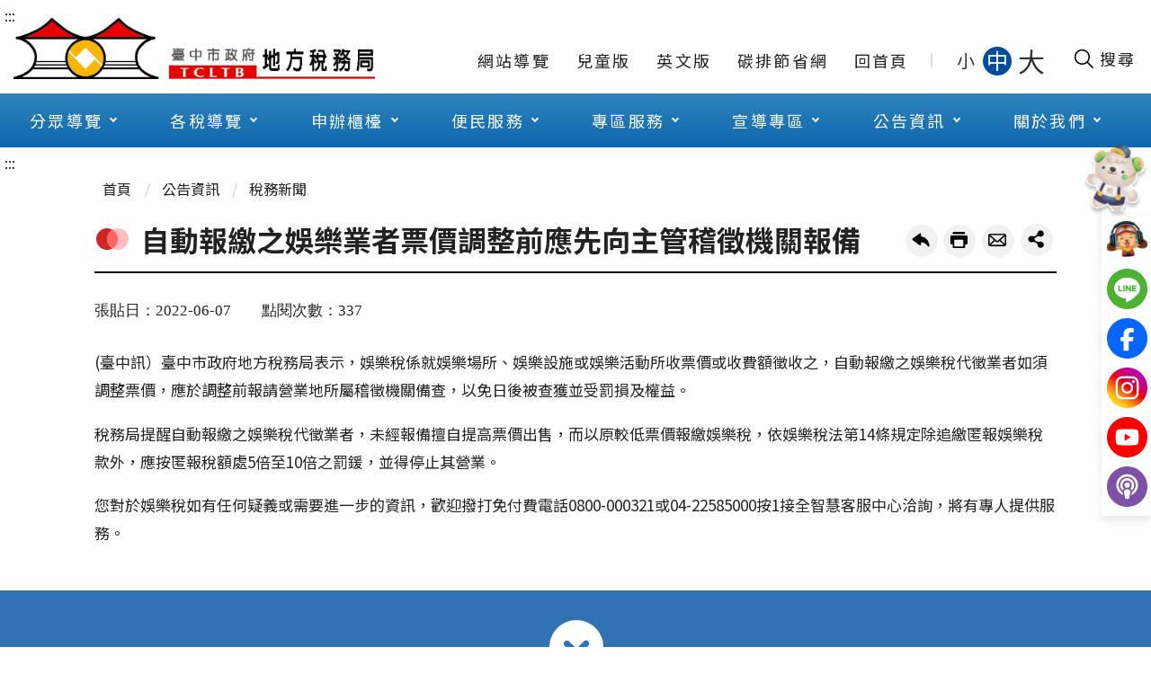

--- FILE ---
content_type: text/html; charset=utf-8
request_url: https://www.tax.taichung.gov.tw/4499/5084/5176/16165/
body_size: 240602
content:

<!DOCTYPE html>
<html lang="zh-Hant-TW">
<head>
    <meta charset="utf-8">
    <meta http-equiv="X-UA-Compatible" content="IE=edge">
    <meta name="viewport" content="width=device-width, initial-scale=1.0">
    <meta name="Site" content="臺中市政府地方稅務局全球資訊網">
    <meta name="Version" content="英文網">
    <meta name="PageType">
    <meta name="TreeNode" content="稅務新聞">
    <meta name="ContentTitle" content="自動報繳之娛樂業者票價調整前應先向主管稽徵機關報備">

    <meta property="og:title" content="自動報繳之娛樂業者票價調整前應先向主管稽徵機關報備">
    <meta property="og:type" content="website" />
    <meta property="og:url" content="https://www.tax.taichung.gov.tw/4499/5084/5176/16165/" />
    <meta property="og:image" content="https://www.tax.taichung.gov.tw/portal/images/logo.png">
    <meta property="og:image:width" content="50%">
    <meta property="og:image:height" content="50%">
    <meta property="og:site_name" content="臺中市政府地方稅務局全球資訊網">
    <meta property="og:description" content="自動報繳之娛樂業者票價調整前應先向主管稽徵機關報備" />

    <meta name="DC.Title" content="自動報繳之娛樂業者票價調整前應先向主管稽徵機關報備" />
    <meta name="DC.Creator" content="" />
    <meta name="DC.Subject" content="自動報繳之娛樂業者票價調整前應先向主管稽徵機關報備" />
    <meta name="DC.Description" content="稅務新聞" />
    <meta name="DC.Contributor" content="" />
    <meta name="DC.Type" content="文字" />
    <meta name="DC.Format" content="text" />
    <meta name="DC.Source" content="" />
    <meta name="DC.Language" content="英文" />
    <meta name="DC.coverage.t.min" content="2022-06-07" />
    <meta name="DC.coverage.t.max" content="2042-06-07" />
    <meta name="DC.Publisher" content="" />
    <meta name="DC.Date" content="2022-06-07" />
    <meta name="DC.Identifier" content="A55000100A" />
    <meta name="DC.Relation" content="" />
    <meta name="DC.Rights" content="" />

    <meta name="Category.Theme" content="300" />
    <meta name="Category.Cake" content="600" />
    <meta name="Category.Service" content="I00" />

    <meta name="keywords" />

    <title>自動報繳之娛樂業者票價調整前應先向主管稽徵機關報備-臺中市政府地方稅務局全球資訊網</title>

    <link rel="stylesheet" href="/Content/taxPortal/css/style.css">
    <link rel="stylesheet" href="/Content/taxPortal/css/custom.css">
    <link rel="stylesheet" href="/Content/taxPortal/new-ui/css/index.css" />
    <link rel="stylesheet" href="/Content/taxPortal/new-ui/css/animate.css" />

    <!--
    <link rel="stylesheet" href="/Content/taxPortal/css/customize.css">
    -->
    <!-- favicon -->
    <link rel="icon" type="image/x-icon" href="/media/fail5rpf/favicon.ico">

    <link rel="preconnect" href="https://fonts.googleapis.com" />
    <link rel="preconnect" crossorigin href="https://fonts.gstatic.com" />
    <link rel="stylesheet" href="https://fonts.googleapis.com/css2?family=Noto&#x2B;Sans&#x2B;TC:wght@100..900&amp;display=swap" />

    <link rel="stylesheet" href="/Content/taxPortal/vendor/sweetalert2/sweetalert2.min.css" />
    <script src="/Content/taxPortal/vendor/sweetalert2/sweetalert2.all.min.js"></script>

    

<!-- Google tag (gtag.js) -->
<script async src="https://www.googletagmanager.com/gtag/js?id=G-1W4V1XL8XH"></script>
<script>
  window.dataLayer = window.dataLayer || [];
  function gtag(){dataLayer.push(arguments);}
  gtag('js', new Date());

  gtag('config', 'G-1W4V1XL8XH');
</script></head>
<body>
    <div id="modelCp" class=""></div>

    <!-- 直接跳主內容區 -->
<a class="goCenter" href="#aC" tabindex="1" title="按Enter到主內容區">按Enter到主內容區</a>


<div class="wrapper">
    <!-- rel-skip-start -->
    <!-- header Start -->




<style>.megamenu ul li ul{background-color:#ffe599} .megamenu ul li a:hover, .megamenu ul li a:focus, .megamenu ul li a:focus-visible {background:#ffe599}.megamenu ul li ul li a{background-color:#ffffff}</style>
    <header class="header">
        <a class="accesskey" href="#aU" id="aU" accesskey="U" title="網站標題" tabindex="2">:::</a>
        <div class="container">
            <!-- 標題與右側操作 -->
            <section class="_flex">
                <h1>
                        <a title="首頁Logo" href="/main/" target="_self">
                            <img src="/media/iozjokcw/首頁logo.jpg" alt="臺中市政府地方稅務局全球資訊網網頁Logo" />
                        </a>
                </h1>
                    <!-- navigation -->
                    <nav class="navigation" role="navigation" aria-label="Site">
                        <!-- navlist -->
                        <div class="navlist">
                            <ul>
                                        <li>
                                            <a href="/umbraco/surface/Ini/CountAndRedirectUrl?nodeId=22092">&#x7DB2;&#x7AD9;&#x5C0E;&#x89BD;</a>
                                        </li>
                                        <li>
                                            <a href="/umbraco/surface/Ini/CountAndRedirectUrl?nodeId=22093" rel="noopener noreferrer" target="_blank" title="&#x5152;&#x7AE5;&#x7248;(&#x53E6;&#x958B;&#x65B0;&#x8996;&#x7A97;)">&#x5152;&#x7AE5;&#x7248;</a>
                                        </li>
                                        <li>
                                            <a href="/umbraco/surface/Ini/CountAndRedirectUrl?nodeId=22094" rel="noopener noreferrer" target="_blank" title="&#x82F1;&#x6587;&#x7248;(&#x53E6;&#x958B;&#x65B0;&#x8996;&#x7A97;)">&#x82F1;&#x6587;&#x7248;</a>
                                        </li>
                                        <li>
                                            <a href="/umbraco/surface/Ini/CountAndRedirectUrl?nodeId=48131" rel="noopener noreferrer" target="_blank" title="&#x78B3;&#x6392;&#x7BC0;&#x7701;&#x7DB2;(&#x53E6;&#x958B;&#x65B0;&#x8996;&#x7A97;)">&#x78B3;&#x6392;&#x7BC0;&#x7701;&#x7DB2;</a>
                                        </li>
                                        <li>
                                            <a href="/umbraco/surface/Ini/CountAndRedirectUrl?nodeId=22095">&#x56DE;&#x9996;&#x9801;</a>
                                        </li>
                            </ul>
                        </div>
                        <!-- font_size -->
                        <div class="font_size">
                            <span>字型大小：</span>
                            <ul>
                                <li><a class="small" role="button" href="javascript:void(0);">小</a></li>
                                <li><a class="medium" role="button" href="javascript:void(0);">中</a></li>
                                <li><a class="large" role="button" href="javascript:void(0);">大</a></li>
                            </ul>
                        </div>
                    </nav>
            </section>

            <!-- Search -->
            <!-- 開啟搜尋的btn -->
            <button type="button" class="btnSearchOpen" title="開啟搜尋欄位" aria-label="開啟搜尋欄位">
                <img src="/content/taxportal/images/icon_search.svg" alt=""><span>搜尋</span>
            </button>

            <div class="search" role="search">
                <!-- 搜尋 粉紅背景 -->
                <section class="_topZone">
                    <form action="/22073/22100/22101/" method="get" class="form_grp">
                        <label for="q">網站搜尋</label>
                        <input id="keyword" name="keyword" type="text" placeholder="請輸入文字" title="請輸入文字" aria-label="搜尋網站內容" accesskey="S">
                        <input name="" type="submit" value="查詢" class="btn btn-search" />
                    </form>
                    <div class="links">
                        <!-- 快捷功能 -->
                    </div>
                </section>


                <!-- 內容 -->
                <section class="_content">
                    <!-- 預設 -->
                    <div class="_default">
                        <div class="keywordHot">
                            <h2 class="title">推薦關鍵字</h2>
                                <ul>
                                        <li><a href="/22073/22100/22101/?keyword=囤房稅" title="囤房稅" target="_self">囤房稅</a></li>
                                        <li><a href="/22073/22100/22101/?keyword=牌照稅" title="牌照稅" target="_self">牌照稅</a></li>
                                        <li><a href="/22073/22100/22101/?keyword=代理人" title="代理人" target="_self">代理人</a></li>
                                        <li><a href="/22073/22100/22101/?keyword=線上繳稅" title="線上繳稅" target="_self">線上繳稅</a></li>
                                        <li><a href="/22073/22100/22101/?keyword=免徵土地增值稅" title="免徵土地增值稅" target="_self">免徵土地增值稅</a></li>
                                        <li><a href="/22073/22100/22101/?keyword=公益出租人" title="公益出租人" target="_self">公益出租人</a></li>
                                        <li><a href="/22073/22100/22101/?keyword=MyData" title="MyData" target="_self">MyData</a></li>
                                        <li><a href="/22073/22100/22101/?keyword=補發稅單" title="補發稅單" target="_self">補發稅單</a></li>
                                        <li><a href="/22073/22100/22101/?keyword=偏鄉服務" title="偏鄉服務" target="_self">偏鄉服務</a></li>
                                        <li><a href="/22073/22100/22101/?keyword=身心障礙減免" title="身心障礙減免" target="_self">身心障礙減免</a></li>
                                        <li><a href="/22073/22100/22101/?keyword=免下車" title="免下車" target="_self">免下車</a></li>
                                </ul>
                        </div>
                        <!-- 三欄 -->
                        <div class="_flex-3">
                            <div class="col">
                                <!-- 文字連結 -->
                                <h3 class="title">熱門搜尋Top10</h3>
                                    <ol>
                                            <li><a href="/22073/22100/22101/?keyword=自用住宅" title="自用住宅" target="_self">自用住宅</a></li>
                                            <li><a href="/22073/22100/22101/?keyword=囤房稅2.0" title="囤房稅2.0" target="_self">囤房稅2.0</a></li>
                                            <li><a href="/22073/22100/22101/?keyword=房屋稅新制" title="房屋稅新制" target="_self">房屋稅新制</a></li>
                                            <li><a href="/22073/22100/22101/?keyword=公益出租暨社會住宅優惠專區" title="公益出租暨社會住宅優惠專區" target="_self">公益出租暨社會住宅優惠專區</a></li>
                                            <li><a href="/22073/22100/22101/?keyword=承辦人員通訊資料" title="承辦人員通訊資料" target="_self">承辦人員通訊資料</a></li>
                                            <li><a href="/22073/22100/22101/?keyword=免徵土地增值稅" title="免徵土地增值稅" target="_self">免徵土地增值稅</a></li>
                                            <li><a href="/22073/22100/22101/?keyword=房屋稅課稅現值查詢" title="房屋稅課稅現值查詢" target="_self">房屋稅課稅現值查詢</a></li>
                                            <li><a href="/22073/22100/22101/?keyword=補發稅單" title="補發稅單" target="_self">補發稅單</a></li>
                                            <li><a href="/22073/22100/22101/?keyword=常見稅務問題" title="常見稅務問題" target="_self">常見稅務問題</a></li>
                                            <li><a href="/22073/22100/22101/?keyword=線上繳稅" title="線上繳稅" target="_self">線上繳稅</a></li>
                                            <li><a href="/22073/22100/22101/?keyword=低收入戶" title="低收入戶" target="_self">低收入戶</a></li>
                                            <li><a href="/22073/22100/22101/?keyword=總局暨八分局地理位置圖及交通資訊" title="總局暨八分局地理位置圖及交通資訊" target="_self">總局暨八分局地理位置圖及交通資訊</a></li>
                                    </ol>
                            </div>
                            <div class="col">
                                <h3 class="title">活動資訊</h3>
                                    <!-- 桌機版 -->
                                    <div class="searchSlider">

                                        <!-- 他是兩筆資料為一塊 -->
                                            <section>
                                                    <a href="/umbraco/surface/Ini/CountAndRedirectUrl?nodeId=24196"
                                                       title=""
                                                       target=""
                                                    >
                                                        <span>租稅宣導活動</span>
                                                        <div class="img-container"><img src="/media/zqzneid4/img-search-slider-1.jpg" alt="" class="cover"></div>
                                                    </a>
                                            </section>

                                    </div>
                                    <!-- 手機版 -->
                                    <ol class="mobileOnly">
                                            <li>
                                                <a href="/umbraco/surface/Ini/CountAndRedirectUrl?nodeId=24196"
                                                   title=""
                                                   target=""
                                                >租稅宣導活動</a>
                                            </li>
                                    </ol>
                            </div>
                            <div class="col">
                                <!-- 圖文連結 -->
                                <ul class="picLink">
                                            <li>
                                                <a href="/umbraco/surface/Ini/CountAndRedirectUrl?nodeId=22112" title="線上稅額試算(另開新視窗)" target="_blank" rel="noopener noreferrer">
                                                    <img src="/media/mtqlnocl/img-search-link-1.png" alt="">
                                                    <span>線上稅額試算</span>
                                                </a>
                                            </li>
                                            <li>
                                                <a href="/umbraco/surface/Ini/CountAndRedirectUrl?nodeId=22113" title="線上申辦(另開新視窗)" target="_blank" rel="noopener noreferrer">
                                                    <img src="/media/nrjfygn5/img-search-link-2.png" alt="">
                                                    <span>線上申辦</span>
                                                </a>
                                            </li>
                                            <li>
                                                <a href="/umbraco/surface/Ini/CountAndRedirectUrl?nodeId=22114" title="" target="" >
                                                    <img src="/media/ei4gbqr4/img-search-link-3.png" alt="">
                                                    <span>線上查繳稅、電子傳送服務及使用牌照稅歸戶</span>
                                                </a>
                                            </li>
                                            <li>
                                                <a href="/umbraco/surface/Ini/CountAndRedirectUrl?nodeId=22115" title="" target="" >
                                                    <img src="/media/zaafmpn0/2211.png" alt="">
                                                    <span>節稅健診</span>
                                                </a>
                                            </li>
                                            <li>
                                                <a href="/umbraco/surface/Ini/CountAndRedirectUrl?nodeId=22116" title="視訊發證補單e指通(另開新視窗)" target="_blank" rel="noopener noreferrer">
                                                    <img src="/media/k20fvpj4/視訊發證.png" alt="">
                                                    <span>視訊發證補單e指通</span>
                                                </a>
                                            </li>
                                            <li>
                                                <a href="/umbraco/surface/Ini/CountAndRedirectUrl?nodeId=22117" title="地稅小幫手(另開新視窗)" target="_blank" rel="noopener noreferrer">
                                                    <img src="/media/grqfysll/img-search-link-6.png" alt="">
                                                    <span>地稅小幫手</span>
                                                </a>
                                            </li>
                                </ul>
                            </div>
                        </div>
                    </div>
                </section>
            </div>

            <!-- noscript -->
            <noscript>
                您的瀏覽器不支援JavaScript語法，JavaScript語法並不影響內容的陳述。您可使用按鍵盤上的Ctrl鍵+ (+)鍵放大/(-)鍵縮小來改變字型大小；回到上一頁可使用瀏覽器提供的 Alt+左方向鍵(←) 快速鍵功能；列印可使用瀏覽器提供的(Ctrl+P)功能。您的瀏覽器，不支援script語法，若您的瀏覽器無法支援請點選此超連結
                <a href="#" title="網站導覽" target="_self">網站導覽</a>
            </noscript>
            <!-- menu -->
            <nav class="megamenu" role="navigation" aria-label="Header的導航列" style="">
                    <ul>
                                <li>
                                    <a href="/4499/4500/normalNodeList" target="_self" title="&#x5206;&#x773E;&#x5C0E;&#x89BD;">&#x5206;&#x773E;&#x5C0E;&#x89BD;</a>
                                        <ul class="menuListTone">
                                                    <li>
                                                        <a href="/4499/4500/4501/nodeList" title="地政士" target="_self" class="subListTone" >地政士</a>
                                                            <ul>
                                                                        <li>
                                                                            <a href="/umbraco/surface/Ini/CountAndRedirectUrl?nodeId=5544" rel="noopener noreferrer" target="_blank" title="&#x7DDA;&#x4E0A;&#x7533;&#x8FA6;(&#x53E6;&#x958B;&#x65B0;&#x8996;&#x7A97;)">&#x7DDA;&#x4E0A;&#x7533;&#x8FA6;</a>
                                                                        </li>
                                                                        <li>
                                                                            <a href="/umbraco/surface/Ini/CountAndRedirectUrl?nodeId=5545">&#x6848;&#x4EF6;&#x9032;&#x5EA6;&#x67E5;&#x8A62;</a>
                                                                        </li>
                                                                        <li>
                                                                            <a href="/umbraco/surface/Ini/CountAndRedirectUrl?nodeId=5546">&#x66F8;&#x8868;&#x4E0B;&#x8F09;&#x5340;</a>
                                                                        </li>
                                                                        <li>
                                                                            <a href="/umbraco/surface/Ini/CountAndRedirectUrl?nodeId=5547" rel="noopener noreferrer" target="_blank" title="&#x7DDA;&#x4E0A;&#x8A66;&#x7B97;&#x7A05;&#x984D;(&#x53E6;&#x958B;&#x65B0;&#x8996;&#x7A97;)">&#x7DDA;&#x4E0A;&#x8A66;&#x7B97;&#x7A05;&#x984D;</a>
                                                                        </li>
                                                                        <li>
                                                                            <a href="/umbraco/surface/Ini/CountAndRedirectUrl?nodeId=5548" rel="noopener noreferrer" target="_blank" title="&#x623F;&#x5C4B;&#x7A05;&#x7C4D;&#x7DE8;&#x865F;&#x67E5;&#x8A62;(&#x53E6;&#x958B;&#x65B0;&#x8996;&#x7A97;)">&#x623F;&#x5C4B;&#x7A05;&#x7C4D;&#x7DE8;&#x865F;&#x67E5;&#x8A62;</a>
                                                                        </li>
                                                                        <li>
                                                                            <a href="/umbraco/surface/Ini/CountAndRedirectUrl?nodeId=5549" rel="noopener noreferrer" target="_blank" title="&#x5730;&#x65B9;&#x7A05;&#x7DB2;&#x8DEF;&#x7533;&#x5831;(&#x53E6;&#x958B;&#x65B0;&#x8996;&#x7A97;)">&#x5730;&#x65B9;&#x7A05;&#x7DB2;&#x8DEF;&#x7533;&#x5831;</a>
                                                                        </li>
                                                                        <li>
                                                                            <a href="/umbraco/surface/Ini/CountAndRedirectUrl?nodeId=5550">&#x5730;&#x65B9;&#x7A05;&#x7DB2;&#x8DEF;&#x7533;&#x5831;&#x6D41;&#x7A0B;&#x8AAA;&#x660E;</a>
                                                                        </li>
                                                                        <li>
                                                                            <a href="/umbraco/surface/Ini/CountAndRedirectUrl?nodeId=5551" rel="noopener noreferrer" target="_blank" title="&#x5167;&#x653F;&#x90E8;&#x4E0D;&#x52D5;&#x7522;&#x4EA4;&#x6613;&#x5BE6;&#x50F9;&#x67E5;&#x8A62;&#x670D;&#x52D9;&#x7DB2;(&#x53E6;&#x958B;&#x65B0;&#x8996;&#x7A97;)">&#x5167;&#x653F;&#x90E8;&#x4E0D;&#x52D5;&#x7522;&#x4EA4;&#x6613;&#x5BE6;&#x50F9;&#x67E5;&#x8A62;&#x670D;&#x52D9;&#x7DB2;</a>
                                                                        </li>
                                                                        <li>
                                                                            <a href="/umbraco/surface/Ini/CountAndRedirectUrl?nodeId=5552" rel="noopener noreferrer" target="_blank" title="&#x623F;&#x5730;&#x5408;&#x4E00;&#x5C08;&#x5340;(&#x53E6;&#x958B;&#x65B0;&#x8996;&#x7A97;)">&#x623F;&#x5730;&#x5408;&#x4E00;&#x5C08;&#x5340;</a>
                                                                        </li>
                                                            </ul>
                                                    </li>
                                                    <li>
                                                        <a href="/4499/4500/4524/nodeList" title="新住民New Immigrants " target="_self" class="subListTone" >新住民New Immigrants </a>
                                                            <ul>
                                                                        <li>
                                                                            <a href="/umbraco/surface/Ini/CountAndRedirectUrl?nodeId=5553">&#x7DDA;&#x4E0A;&#x7533;&#x8FA6; Online Application</a>
                                                                        </li>
                                                                        <li>
                                                                            <a href="/4499/4500/4524/4528/simpleList" target="_self" title="&#x6CE8;&#x97F3;&#x7248;&#x7533;&#x8ACB;&#x66F8;Application Forms Download">&#x6CE8;&#x97F3;&#x7248;&#x7533;&#x8ACB;&#x66F8;Application Forms Download</a>
                                                                        </li>
                                                                        <li>
                                                                            <a href="/4499/4500/4524/4530/simpleList" target="_self" title="&#x7E73;&#x7D0D;&#x671F;&#x9650;&#x53CA;&#x7BA1;&#x9053;Deadline For Paying  &amp;  Payment Channels ">&#x7E73;&#x7D0D;&#x671F;&#x9650;&#x53CA;&#x7BA1;&#x9053;Deadline For Paying  &amp;  Payment Channels </a>
                                                                        </li>
                                                                        <li>
                                                                            <a href="/4499/4500/4524/4532/5591/normalPost" target="_self" title="&#x4FBF;&#x6377;&#x670D;&#x52D9;Convenient Service">&#x4FBF;&#x6377;&#x670D;&#x52D9;Convenient Service</a>
                                                                        </li>
                                                                        <li>
                                                                            <a href="/4499/4500/4524/4534/5594/normalPost" target="_self" title="&#x7D0D;&#x7A05;&#x8005;&#x6B0A;&#x5229;&#x4FDD;&#x8B77;&#x6CD5;The Taxpayer Rights Protection Act shall protect your rights">&#x7D0D;&#x7A05;&#x8005;&#x6B0A;&#x5229;&#x4FDD;&#x8B77;&#x6CD5;The Taxpayer Rights Protection Act shall protect your rights</a>
                                                                        </li>
                                                                        <li>
                                                                            <a href="/4499/4500/4524/4536/5597/normalPost" target="_self" title="&#x7D71;&#x4E00;&#x767C;&#x7968;&#x514C;&#x734E;APP&#x6B66;&#x529F;&#x7955;&#x7B08;">&#x7D71;&#x4E00;&#x767C;&#x7968;&#x514C;&#x734E;APP&#x6B66;&#x529F;&#x7955;&#x7B08;</a>
                                                                        </li>
                                                                        <li>
                                                                            <a href="/umbraco/surface/Ini/CountAndRedirectUrl?nodeId=5598" rel="noopener noreferrer" target="_blank" title="&#x6D3B;&#x52D5;&#x8A0A;&#x606F;  Information(&#x53E6;&#x958B;&#x65B0;&#x8996;&#x7A97;)">&#x6D3B;&#x52D5;&#x8A0A;&#x606F;  Information</a>
                                                                        </li>
                                                                        <li>
                                                                            <a href="/4499/4500/4524/4540/5605/normalPost" target="_self" title="&#x670D;&#x52D9;&#x6210;&#x679C; Service Performance">&#x670D;&#x52D9;&#x6210;&#x679C; Service Performance</a>
                                                                        </li>
                                                                        <li>
                                                                            <a href="/4499/4500/4524/4542/simpleList" target="_self" title="&#x76F8;&#x95DC;&#x7DB2;&#x7AD9; Related Links">&#x76F8;&#x95DC;&#x7DB2;&#x7AD9; Related Links</a>
                                                                        </li>
                                                            </ul>
                                                    </li>
                                                    <li>
                                                        <a href="/4499/4500/4544/nodeList" title="身心障礙人士" target="_self" class="subListTone" >身心障礙人士</a>
                                                            <ul>
                                                                        <li>
                                                                            <a href="/4499/4500/4544/33846/33848/normalPost" target="_self" title="&#x9810;&#x7D04;&#x5230;&#x5E9C;&#x670D;&#x52D9;">&#x9810;&#x7D04;&#x5230;&#x5E9C;&#x670D;&#x52D9;</a>
                                                                        </li>
                                                                        <li>
                                                                            <a href="/4499/4500/4544/33850/33853/normalPost" target="_self" title="&#x8EAB;&#x5FC3;&#x969C;&#x7919;&#x4EBA;&#x58EB;&#x5982;&#x4F55;&#x7533;&#x8ACB;&#x514D;&#x5FB5;&#x4F7F;&#x7528;&#x724C;&#x7167;&#x7A05;">&#x8EAB;&#x5FC3;&#x969C;&#x7919;&#x4EBA;&#x58EB;&#x5982;&#x4F55;&#x7533;&#x8ACB;&#x514D;&#x5FB5;&#x4F7F;&#x7528;&#x724C;&#x7167;&#x7A05;</a>
                                                                        </li>
                                                                        <li>
                                                                            <a href="/umbraco/surface/Ini/CountAndRedirectUrl?nodeId=33860">&#x8EAB;&#x5FC3;&#x969C;&#x7919;&#x8005;&#x793E;&#x6703;&#x798F;&#x5229;</a>
                                                                        </li>
                                                            </ul>
                                                    </li>
                                                    <li>
                                                        <a href="/4499/4500/4546/nodeList" title="樂齡長青" target="_self" class="subListTone" >樂齡長青</a>
                                                            <ul>
                                                                        <li>
                                                                            <a href="/4499/4500/4546/4547/nodeList" target="_self" title="&#x9810;&#x7D04;&#x5230;&#x5E9C;&#x670D;&#x52D9;">&#x9810;&#x7D04;&#x5230;&#x5E9C;&#x670D;&#x52D9;</a>
                                                                        </li>
                                                                        <li>
                                                                            <a href="/4499/4500/4546/4558/5631/normalPost" target="_self" title="&#x7A05;&#x52D9;&#x670D;&#x52D9;">&#x7A05;&#x52D9;&#x670D;&#x52D9;</a>
                                                                        </li>
                                                                        <li>
                                                                            <a href="/4499/4500/4546/4560/simpleList" target="_self" title="&#x79DF;&#x7A05;&#x898F;&#x5283;">&#x79DF;&#x7A05;&#x898F;&#x5283;</a>
                                                                        </li>
                                                                        <li>
                                                                            <a href="/4499/4500/4546/4562/simpleList" target="_self" title="&#x76F8;&#x95DC;&#x7DB2;&#x7AD9;">&#x76F8;&#x95DC;&#x7DB2;&#x7AD9;</a>
                                                                        </li>
                                                            </ul>
                                                    </li>
                                                    <li>
                                                        <a href="/4499/4500/4564/nodeList" title="志工園地" target="_self" class="subListTone" >志工園地</a>
                                                            <ul>
                                                                        <li>
                                                                            <a href="/4499/4500/4564/4565/simpleList" target="_self" title="&#x7E3E;&#x512A;&#x5FD7;&#x5DE5;&#x69AE;&#x8B7D;&#x699C;">&#x7E3E;&#x512A;&#x5FD7;&#x5DE5;&#x69AE;&#x8B7D;&#x699C;</a>
                                                                        </li>
                                                                        <li>
                                                                            <a href="/4499/4500/4564/22265/nodeList" target="_self" title="&#x5FD7;&#x5DE5;&#x5BB6;&#x65CF;&#x5206;&#x4EAB;&#x5340;">&#x5FD7;&#x5DE5;&#x5BB6;&#x65CF;&#x5206;&#x4EAB;&#x5340;</a>
                                                                        </li>
                                                                        <li>
                                                                            <a href="/4499/4500/4564/4570/nodeList" target="_self" title="&#x7A05;&#x52D9;&#x5FD7;&#x5DE5;&#x5831;&#x540D;&#x5C08;&#x5340;">&#x7A05;&#x52D9;&#x5FD7;&#x5DE5;&#x5831;&#x540D;&#x5C08;&#x5340;</a>
                                                                        </li>
                                                                        <li>
                                                                            <a href="/4499/4500/4564/4576/simpleList" target="_self" title="&#x76F8;&#x95DC;&#x7DB2;&#x7AD9;">&#x76F8;&#x95DC;&#x7DB2;&#x7AD9;</a>
                                                                        </li>
                                                                        <li>
                                                                            <a href="/4499/4500/4564/4578/5752/normalPost" target="_self" title="&#x5FD7;&#x5DE5;&#x806F;&#x8ABC;&#x5BA4;">&#x5FD7;&#x5DE5;&#x806F;&#x8ABC;&#x5BA4;</a>
                                                                        </li>
                                                                        <li>
                                                                            <a href="/umbraco/surface/Ini/CountAndRedirectUrl?nodeId=5753" rel="noopener noreferrer" target="_blank" title="&#x7279;&#x7D04;&#x512A;&#x60E0;&#x5546;&#x5E97;(&#x53E6;&#x958B;&#x65B0;&#x8996;&#x7A97;)">&#x7279;&#x7D04;&#x512A;&#x60E0;&#x5546;&#x5E97;</a>
                                                                        </li>
                                                            </ul>
                                                    </li>
                                                    <li>
                                                        <a href="/4499/4500/4582/4583/simpleList" title="金融機構" target="_self" class="subListTone" >金融機構</a>
                                                            <ul>
                                                                        <li>
                                                                            <a href="/4499/4500/4582/4583/simpleList" target="_self" title="&#x91D1;&#x878D;&#x6A5F;&#x69CB;&#x7D93;&#x6536;&#x7A05;&#x6B3E;&#x5C08;&#x5340;">&#x91D1;&#x878D;&#x6A5F;&#x69CB;&#x7D93;&#x6536;&#x7A05;&#x6B3E;&#x5C08;&#x5340;</a>
                                                                        </li>
                                                            </ul>
                                                    </li>
                                                    <li>
                                                        <a href="/umbraco/surface/Ini/CountAndRedirectUrl?nodeId=5770" title="快樂兒童(另開新視窗)" target="_blank" class="subListTone" rel="noopener noreferrer">快樂兒童</a>
                                                    </li>
                                                    <li>
                                                        <a href="/umbraco/surface/Ini/CountAndRedirectUrl?nodeId=5771" title="國際人士-英文版(English-Version Website)(另開新視窗)" target="_blank" class="subListTone" rel="noopener noreferrer">國際人士-英文版(English-Version Website)</a>
                                                    </li>
                                                    <li>
                                                        <a href="/4499/4500/4590/simpleList" title="臺中市稅務人員退休協會" target="_self" class="subListTone" >臺中市稅務人員退休協會</a>
                                                    </li>
                                        </ul>
                                </li>
                                <li>
                                    <a href="/4499/4592/normalNodeList" target="_self" title="&#x5404;&#x7A05;&#x5C0E;&#x89BD;">&#x5404;&#x7A05;&#x5C0E;&#x89BD;</a>
                                        <ul class="menuListTone">
                                                    <li>
                                                        <a href="/4499/4592/4593/nodeList" title="使用牌照稅" target="_self" class="subListTone" >使用牌照稅</a>
                                                            <ul>
                                                                        <li>
                                                                            <a href="/4499/4592/4593/4594/6063/normalPost" target="_self" title="&#x4F7F;&#x7528;&#x724C;&#x7167;&#x7A05;&#x884C;&#x4E8B;&#x66C6;">&#x4F7F;&#x7528;&#x724C;&#x7167;&#x7A05;&#x884C;&#x4E8B;&#x66C6;</a>
                                                                        </li>
                                                                        <li>
                                                                            <a href="/umbraco/surface/Ini/CountAndRedirectUrl?nodeId=6064">&#x7A05;&#x52D9;&#x65B0;&#x805E;</a>
                                                                        </li>
                                                                        <li>
                                                                            <a href="/4499/4592/4593/4600/simpleList" target="_self" title="&#x5FB5;&#x6536;&#x7A05;&#x7387;&#x53CA;&#x7F70;&#x5247;">&#x5FB5;&#x6536;&#x7A05;&#x7387;&#x53CA;&#x7F70;&#x5247;</a>
                                                                        </li>
                                                                        <li>
                                                                            <a href="/umbraco/surface/Ini/CountAndRedirectUrl?nodeId=6072">&#x7A7A;&#x767D;&#x66F8;&#x8868;&#x53CA;&#x586B;&#x5BEB;&#x7BC4;&#x4F8B;</a>
                                                                        </li>
                                                                        <li>
                                                                            <a href="/4499/4592/4593/4604/nodeList" target="_self" title="&#x7533;&#x8FA6;&#x6AC3;&#x6AAF;">&#x7533;&#x8FA6;&#x6AC3;&#x6AAF;</a>
                                                                        </li>
                                                                        <li>
                                                                            <a href="/4499/4592/4593/4614/simpleList" target="_self" title="&#x611B;&#x8ECA;&#x5831;&#x5831;">&#x611B;&#x8ECA;&#x5831;&#x5831;</a>
                                                                        </li>
                                                                        <li>
                                                                            <a href="/umbraco/surface/Ini/CountAndRedirectUrl?nodeId=6088">&#x5E38;&#x898B;&#x7A05;&#x52D9;&#x554F;&#x984C;</a>
                                                                        </li>
                                                                        <li>
                                                                            <a href="/umbraco/surface/Ini/CountAndRedirectUrl?nodeId=6089" rel="noopener noreferrer" target="_blank" title="&#x5730;&#x65B9;&#x7A05;&#x6CD5;&#x898F;(&#x53E6;&#x958B;&#x65B0;&#x8996;&#x7A97;)">&#x5730;&#x65B9;&#x7A05;&#x6CD5;&#x898F;</a>
                                                                        </li>
                                                                        <li>
                                                                            <a href="/4499/4592/4593/4620/6090/normalPost" target="_self" title="&#x707D;&#x5BB3;&#x6E1B;&#x514D;">&#x707D;&#x5BB3;&#x6E1B;&#x514D;</a>
                                                                        </li>
                                                                        <li>
                                                                            <a href="/umbraco/surface/Ini/CountAndRedirectUrl?nodeId=6091" rel="noopener noreferrer" target="_blank" title="&#x7A05;&#x984D;&#x8A66;&#x7B97;(&#x53E6;&#x958B;&#x65B0;&#x8996;&#x7A97;)">&#x7A05;&#x984D;&#x8A66;&#x7B97;</a>
                                                                        </li>
                                                                        <li>
                                                                            <a href="/4499/4592/4593/5022/nodeList" target="_self" title="&#x4F7F;&#x7528;&#x724C;&#x7167;&#x7A05;&#x6B78;&#x6236;&#x5C08;&#x5340;">&#x4F7F;&#x7528;&#x724C;&#x7167;&#x7A05;&#x6B78;&#x6236;&#x5C08;&#x5340;</a>
                                                                        </li>
                                                                        <li>
                                                                            <a href="/4499/4592/4593/35569/nodeList" target="_self" title="&#x8EAB;&#x5FC3;&#x969C;&#x7919;&#x8005;&#x514D;&#x5FB5;&#x4F7F;&#x7528;&#x724C;&#x7167;&#x7A05;&#x5C08;&#x5340;">&#x8EAB;&#x5FC3;&#x969C;&#x7919;&#x8005;&#x514D;&#x5FB5;&#x4F7F;&#x7528;&#x724C;&#x7167;&#x7A05;&#x5C08;&#x5340;</a>
                                                                        </li>
                                                            </ul>
                                                    </li>
                                                    <li>
                                                        <a href="/4499/4592/4626/nodeList" title="房屋稅" target="_self" class="subListTone" >房屋稅</a>
                                                            <ul>
                                                                        <li>
                                                                            <a href="/4499/4592/4626/4630/6092/normalPost" target="_self" title="&#x623F;&#x5C4B;&#x7A05;&#x884C;&#x4E8B;&#x66C6;">&#x623F;&#x5C4B;&#x7A05;&#x884C;&#x4E8B;&#x66C6;</a>
                                                                        </li>
                                                                        <li>
                                                                            <a href="/umbraco/surface/Ini/CountAndRedirectUrl?nodeId=6093">&#x7A05;&#x52D9;&#x65B0;&#x805E;</a>
                                                                        </li>
                                                                        <li>
                                                                            <a href="/4499/4592/4626/4634/nodeList" target="_self" title="&#x5FB5;&#x6536;&#x7A05;&#x7387;&#x53CA;&#x7F70;&#x5247;">&#x5FB5;&#x6536;&#x7A05;&#x7387;&#x53CA;&#x7F70;&#x5247;</a>
                                                                        </li>
                                                                        <li>
                                                                            <a href="/4499/4592/4626/4640/nodeList" target="_self" title="&#x623F;&#x5C4B;&#x7A05;&#x5DEE;&#x5225;&#x7A05;&#x7387;(&#x4FD7;&#x7A31;&#x56E4;&#x623F;&#x7A05;)&#x5C08;&#x5340;">&#x623F;&#x5C4B;&#x7A05;&#x5DEE;&#x5225;&#x7A05;&#x7387;(&#x4FD7;&#x7A31;&#x56E4;&#x623F;&#x7A05;)&#x5C08;&#x5340;</a>
                                                                        </li>
                                                                        <li>
                                                                            <a href="/umbraco/surface/Ini/CountAndRedirectUrl?nodeId=6124">&#x7A7A;&#x767D;&#x66F8;&#x8868;&#x53CA;&#x586B;&#x5BEB;&#x7BC4;&#x4F8B;</a>
                                                                        </li>
                                                                        <li>
                                                                            <a href="/4499/4592/4626/4676/nodeList" target="_self" title="&#x7533;&#x8FA6;&#x6AC3;&#x6AAF;">&#x7533;&#x8FA6;&#x6AC3;&#x6AAF;</a>
                                                                        </li>
                                                                        <li>
                                                                            <a href="/umbraco/surface/Ini/CountAndRedirectUrl?nodeId=6129">&#x5E38;&#x898B;&#x7A05;&#x52D9;&#x554F;&#x984C;</a>
                                                                        </li>
                                                                        <li>
                                                                            <a href="/umbraco/surface/Ini/CountAndRedirectUrl?nodeId=6130" rel="noopener noreferrer" target="_blank" title="&#x5730;&#x65B9;&#x7A05;&#x6CD5;&#x898F;(&#x53E6;&#x958B;&#x65B0;&#x8996;&#x7A97;)">&#x5730;&#x65B9;&#x7A05;&#x6CD5;&#x898F;</a>
                                                                        </li>
                                                                        <li>
                                                                            <a href="/4499/4592/4626/4690/6131/normalPost" target="_self" title="&#x707D;&#x5BB3;&#x6E1B;&#x514D;">&#x707D;&#x5BB3;&#x6E1B;&#x514D;</a>
                                                                        </li>
                                                                        <li>
                                                                            <a href="/umbraco/surface/Ini/CountAndRedirectUrl?nodeId=6132" rel="noopener noreferrer" target="_blank" title="&#x623F;&#x5C4B;&#x7A05;&#x7C4D;&#x7DE8;&#x865F;&#x67E5;&#x8A62;(&#x53E6;&#x958B;&#x65B0;&#x8996;&#x7A97;)">&#x623F;&#x5C4B;&#x7A05;&#x7C4D;&#x7DE8;&#x865F;&#x67E5;&#x8A62;</a>
                                                                        </li>
                                                                        <li>
                                                                            <a href="/4499/4592/4626/4694/simpleList" target="_self" title="&#x8A55;&#x5B9A;&#x623F;&#x5C4B;&#x6A19;&#x6E96;&#x50F9;&#x683C;&#x76F8;&#x95DC;&#x898F;&#x7BC4;(&#x5305;&#x542B;&#x623F;&#x5C4B;&#x6A19;&#x6E96;&#x55AE;&#x50F9;&#x8868;&#x3001;&#x5730;&#x6BB5;&#x7387;)">&#x8A55;&#x5B9A;&#x623F;&#x5C4B;&#x6A19;&#x6E96;&#x50F9;&#x683C;&#x76F8;&#x95DC;&#x898F;&#x7BC4;(&#x5305;&#x542B;&#x623F;&#x5C4B;&#x6A19;&#x6E96;&#x55AE;&#x50F9;&#x8868;&#x3001;&#x5730;&#x6BB5;&#x7387;)</a>
                                                                        </li>
                                                                        <li>
                                                                            <a href="/umbraco/surface/Ini/CountAndRedirectUrl?nodeId=6159">&#x7A05;&#x984D;&#x8A66;&#x7B97;</a>
                                                                        </li>
                                                                        <li>
                                                                            <a href="/4499/4592/4626/4702/simpleList" target="_self" title="3D&#x5EFA;&#x7269;&#x8F14;&#x52A9;&#x623F;&#x5C4B;&#x7A05;&#x7C4D;&#x6E05;&#x67E5;&#x5C08;&#x5340;">3D&#x5EFA;&#x7269;&#x8F14;&#x52A9;&#x623F;&#x5C4B;&#x7A05;&#x7C4D;&#x6E05;&#x67E5;&#x5C08;&#x5340;</a>
                                                                        </li>
                                                            </ul>
                                                    </li>
                                                    <li>
                                                        <a href="/4499/4592/4704/nodeList" title="地價稅" target="_self" class="subListTone" >地價稅</a>
                                                            <ul>
                                                                        <li>
                                                                            <a href="/4499/4592/4704/4705/6169/normalPost" target="_self" title="&#x5730;&#x50F9;&#x7A05;&#x884C;&#x4E8B;&#x66C6;">&#x5730;&#x50F9;&#x7A05;&#x884C;&#x4E8B;&#x66C6;</a>
                                                                        </li>
                                                                        <li>
                                                                            <a href="/umbraco/surface/Ini/CountAndRedirectUrl?nodeId=6170">&#x7A05;&#x52D9;&#x65B0;&#x805E;</a>
                                                                        </li>
                                                                        <li>
                                                                            <a href="/4499/4592/4704/4710/simpleList" target="_self" title="&#x5FB5;&#x6536;&#x7A05;&#x7387;&#x53CA;&#x7F70;&#x5247;">&#x5FB5;&#x6536;&#x7A05;&#x7387;&#x53CA;&#x7F70;&#x5247;</a>
                                                                        </li>
                                                                        <li>
                                                                            <a href="/umbraco/surface/Ini/CountAndRedirectUrl?nodeId=6187">&#x7A7A;&#x767D;&#x66F8;&#x8868;&#x53CA;&#x586B;&#x5BEB;&#x7BC4;&#x4F8B;</a>
                                                                        </li>
                                                                        <li>
                                                                            <a href="/4499/4592/4704/4714/nodeList" target="_self" title="&#x7533;&#x8FA6;&#x6AC3;&#x6AAF;">&#x7533;&#x8FA6;&#x6AC3;&#x6AAF;</a>
                                                                        </li>
                                                                        <li>
                                                                            <a href="/umbraco/surface/Ini/CountAndRedirectUrl?nodeId=6192">&#x5E38;&#x898B;&#x7A05;&#x52D9;&#x554F;&#x984C;</a>
                                                                        </li>
                                                                        <li>
                                                                            <a href="/umbraco/surface/Ini/CountAndRedirectUrl?nodeId=6193" rel="noopener noreferrer" target="_blank" title="&#x5730;&#x65B9;&#x7A05;&#x6CD5;&#x898F;(&#x53E6;&#x958B;&#x65B0;&#x8996;&#x7A97;)">&#x5730;&#x65B9;&#x7A05;&#x6CD5;&#x898F;</a>
                                                                        </li>
                                                                        <li>
                                                                            <a href="/4499/4592/4704/4728/6194/normalPost" target="_self" title="&#x707D;&#x5BB3;&#x6E1B;&#x514D;">&#x707D;&#x5BB3;&#x6E1B;&#x514D;</a>
                                                                        </li>
                                                                        <li>
                                                                            <a href="/umbraco/surface/Ini/CountAndRedirectUrl?nodeId=6195" rel="noopener noreferrer" target="_blank" title="&#x7A05;&#x984D;&#x8A66;&#x7B97;(&#x53E6;&#x958B;&#x65B0;&#x8996;&#x7A97;)">&#x7A05;&#x984D;&#x8A66;&#x7B97;</a>
                                                                        </li>
                                                                        <li>
                                                                            <a href="/4499/4592/4704/40031/nodeList" target="_self" title="&#x5730;&#x50F9;&#x7A05;&#x958B;&#x5FB5;&#x5C08;&#x5340;">&#x5730;&#x50F9;&#x7A05;&#x958B;&#x5FB5;&#x5C08;&#x5340;</a>
                                                                        </li>
                                                            </ul>
                                                    </li>
                                                    <li>
                                                        <a href="/4499/4592/4734/nodeList" title="土地增值稅" target="_self" class="subListTone" >土地增值稅</a>
                                                            <ul>
                                                                        <li>
                                                                            <a href="/4499/4592/4734/4735/6196/normalPost" target="_self" title="&#x571F;&#x5730;&#x589E;&#x503C;&#x7A05;&#x884C;&#x4E8B;&#x66C6;">&#x571F;&#x5730;&#x589E;&#x503C;&#x7A05;&#x884C;&#x4E8B;&#x66C6;</a>
                                                                        </li>
                                                                        <li>
                                                                            <a href="/umbraco/surface/Ini/CountAndRedirectUrl?nodeId=6197">&#x7A05;&#x52D9;&#x65B0;&#x805E;</a>
                                                                        </li>
                                                                        <li>
                                                                            <a href="/4499/4592/4734/4740/simpleList" target="_self" title="&#x5FB5;&#x6536;&#x7A05;&#x7387;&#x53CA;&#x7F70;&#x5247;">&#x5FB5;&#x6536;&#x7A05;&#x7387;&#x53CA;&#x7F70;&#x5247;</a>
                                                                        </li>
                                                                        <li>
                                                                            <a href="/umbraco/surface/Ini/CountAndRedirectUrl?nodeId=6200">&#x7A7A;&#x767D;&#x66F8;&#x8868;&#x53CA;&#x586B;&#x5BEB;&#x7BC4;&#x4F8B;</a>
                                                                        </li>
                                                                        <li>
                                                                            <a href="/4499/4592/4734/4744/6201/normalPost" target="_self" title="&#x7533;&#x8FA6;&#x61C9;&#x6AA2;&#x9644;&#x8B49;&#x4EF6;">&#x7533;&#x8FA6;&#x61C9;&#x6AA2;&#x9644;&#x8B49;&#x4EF6;</a>
                                                                        </li>
                                                                        <li>
                                                                            <a href="/4499/4592/4734/4746/nodeList" target="_self" title="&#x7533;&#x8FA6;&#x6AC3;&#x6AAF;">&#x7533;&#x8FA6;&#x6AC3;&#x6AAF;</a>
                                                                        </li>
                                                                        <li>
                                                                            <a href="/umbraco/surface/Ini/CountAndRedirectUrl?nodeId=6207" rel="noopener noreferrer" target="_blank" title="&#x5E38;&#x898B;&#x7A05;&#x52D9;&#x554F;&#x984C;(&#x53E6;&#x958B;&#x65B0;&#x8996;&#x7A97;)">&#x5E38;&#x898B;&#x7A05;&#x52D9;&#x554F;&#x984C;</a>
                                                                        </li>
                                                                        <li>
                                                                            <a href="/umbraco/surface/Ini/CountAndRedirectUrl?nodeId=6208" rel="noopener noreferrer" target="_blank" title="&#x5730;&#x65B9;&#x7A05;&#x6CD5;&#x898F;(&#x53E6;&#x958B;&#x65B0;&#x8996;&#x7A97;)">&#x5730;&#x65B9;&#x7A05;&#x6CD5;&#x898F;</a>
                                                                        </li>
                                                                        <li>
                                                                            <a href="/4499/4592/4734/4762/simpleList" target="_self" title="&#x7DB2;&#x8DEF;&#x7533;&#x5831;&#x4F5C;&#x696D;&#x6D41;&#x7A0B;&#x64CD;&#x4F5C;&#x5C08;&#x5340;">&#x7DB2;&#x8DEF;&#x7533;&#x5831;&#x4F5C;&#x696D;&#x6D41;&#x7A0B;&#x64CD;&#x4F5C;&#x5C08;&#x5340;</a>
                                                                        </li>
                                                                        <li>
                                                                            <a href="/4499/4592/4734/4764/nodeList" target="_self" title="&#x975E;&#x90FD;&#x5E02;&#x571F;&#x5730;&#x4F9B;&#x516C;&#x5171;&#x8A2D;&#x65BD;&#x4F7F;&#x7528;&#x79FB;&#x8F49;&#x514D;&#x7A05;&#x5C08;&#x5340;">&#x975E;&#x90FD;&#x5E02;&#x571F;&#x5730;&#x4F9B;&#x516C;&#x5171;&#x8A2D;&#x65BD;&#x4F7F;&#x7528;&#x79FB;&#x8F49;&#x514D;&#x7A05;&#x5C08;&#x5340;</a>
                                                                        </li>
                                                                        <li>
                                                                            <a href="/umbraco/surface/Ini/CountAndRedirectUrl?nodeId=6241">&#x7A05;&#x984D;&#x8A66;&#x7B97;</a>
                                                                        </li>
                                                            </ul>
                                                    </li>
                                                    <li>
                                                        <a href="/4499/4592/4782/nodeList" title="契稅" target="_self" class="subListTone" >契稅</a>
                                                            <ul>
                                                                        <li>
                                                                            <a href="/4499/4592/4782/4783/6242/normalPost" target="_self" title="&#x5951;&#x7A05;&#x884C;&#x4E8B;&#x66C6;">&#x5951;&#x7A05;&#x884C;&#x4E8B;&#x66C6;</a>
                                                                        </li>
                                                                        <li>
                                                                            <a href="/umbraco/surface/Ini/CountAndRedirectUrl?nodeId=6243" rel="noopener noreferrer" target="_blank" title="&#x7A05;&#x52D9;&#x65B0;&#x805E;(&#x53E6;&#x958B;&#x65B0;&#x8996;&#x7A97;)">&#x7A05;&#x52D9;&#x65B0;&#x805E;</a>
                                                                        </li>
                                                                        <li>
                                                                            <a href="/4499/4592/4782/4788/simpleList" target="_self" title="&#x5FB5;&#x6536;&#x7A05;&#x7387;&#x53CA;&#x7F70;&#x5247;">&#x5FB5;&#x6536;&#x7A05;&#x7387;&#x53CA;&#x7F70;&#x5247;</a>
                                                                        </li>
                                                                        <li>
                                                                            <a href="/umbraco/surface/Ini/CountAndRedirectUrl?nodeId=6246" rel="noopener noreferrer" target="_blank" title="&#x7A7A;&#x767D;&#x66F8;&#x8868;&#x53CA;&#x586B;&#x5BEB;&#x7BC4;&#x4F8B;(&#x53E6;&#x958B;&#x65B0;&#x8996;&#x7A97;)">&#x7A7A;&#x767D;&#x66F8;&#x8868;&#x53CA;&#x586B;&#x5BEB;&#x7BC4;&#x4F8B;</a>
                                                                        </li>
                                                                        <li>
                                                                            <a href="/4499/4592/4782/4792/nodeList" target="_self" title="&#x7533;&#x8FA6;&#x6AC3;&#x6AAF;">&#x7533;&#x8FA6;&#x6AC3;&#x6AAF;</a>
                                                                        </li>
                                                                        <li>
                                                                            <a href="/umbraco/surface/Ini/CountAndRedirectUrl?nodeId=6251" rel="noopener noreferrer" target="_blank" title="&#x5E38;&#x898B;&#x7A05;&#x52D9;&#x554F;&#x984C;(&#x53E6;&#x958B;&#x65B0;&#x8996;&#x7A97;)">&#x5E38;&#x898B;&#x7A05;&#x52D9;&#x554F;&#x984C;</a>
                                                                        </li>
                                                                        <li>
                                                                            <a href="/umbraco/surface/Ini/CountAndRedirectUrl?nodeId=6252" rel="noopener noreferrer" target="_blank" title="&#x5730;&#x65B9;&#x7A05;&#x6CD5;&#x898F;(&#x53E6;&#x958B;&#x65B0;&#x8996;&#x7A97;)">&#x5730;&#x65B9;&#x7A05;&#x6CD5;&#x898F;</a>
                                                                        </li>
                                                                        <li>
                                                                            <a href="/umbraco/surface/Ini/CountAndRedirectUrl?nodeId=6253">&#x7A05;&#x984D;&#x8A66;&#x7B97;</a>
                                                                        </li>
                                                            </ul>
                                                    </li>
                                                    <li>
                                                        <a href="/4499/4592/4808/nodeList" title="印花稅" target="_self" class="subListTone" >印花稅</a>
                                                            <ul>
                                                                        <li>
                                                                            <a href="/4499/4592/4808/4809/6254/normalPost" target="_self" title="&#x5370;&#x82B1;&#x7A05;&#x884C;&#x4E8B;&#x66C6;">&#x5370;&#x82B1;&#x7A05;&#x884C;&#x4E8B;&#x66C6;</a>
                                                                        </li>
                                                                        <li>
                                                                            <a href="/4499/4592/4808/4814/simpleList" target="_self" title="&#x5370;&#x82B1;&#x7A05;&#x5F59;&#x7E3D;&#x7E73;&#x7D0D;&#x7533;&#x5831;&#x65B9;&#x5F0F;&#x53CA;&#x7DB2;&#x8DEF;&#x64CD;&#x4F5C;&#x4FEE;&#x8A02;">&#x5370;&#x82B1;&#x7A05;&#x5F59;&#x7E3D;&#x7E73;&#x7D0D;&#x7533;&#x5831;&#x65B9;&#x5F0F;&#x53CA;&#x7DB2;&#x8DEF;&#x64CD;&#x4F5C;&#x4FEE;&#x8A02;</a>
                                                                        </li>
                                                                        <li>
                                                                            <a href="/4499/4592/4808/4816/simpleList" target="_self" title="&#x5FB5;&#x6536;&#x7A05;&#x7387;&#x53CA;&#x7F70;&#x5247;">&#x5FB5;&#x6536;&#x7A05;&#x7387;&#x53CA;&#x7F70;&#x5247;</a>
                                                                        </li>
                                                                        <li>
                                                                            <a href="/umbraco/surface/Ini/CountAndRedirectUrl?nodeId=6266">&#x7A7A;&#x767D;&#x66F8;&#x8868;&#x53CA;&#x586B;&#x5BEB;&#x7BC4;&#x4F8B;</a>
                                                                        </li>
                                                                        <li>
                                                                            <a href="/4499/4592/4808/4820/nodeList" target="_self" title="&#x7533;&#x8FA6;&#x6AC3;&#x6AAF;">&#x7533;&#x8FA6;&#x6AC3;&#x6AAF;</a>
                                                                        </li>
                                                                        <li>
                                                                            <a href="/umbraco/surface/Ini/CountAndRedirectUrl?nodeId=6271" rel="noopener noreferrer" target="_blank" title="&#x5E38;&#x898B;&#x7A05;&#x52D9;&#x554F;&#x984C;(&#x53E6;&#x958B;&#x65B0;&#x8996;&#x7A97;)">&#x5E38;&#x898B;&#x7A05;&#x52D9;&#x554F;&#x984C;</a>
                                                                        </li>
                                                                        <li>
                                                                            <a href="/umbraco/surface/Ini/CountAndRedirectUrl?nodeId=6272" rel="noopener noreferrer" target="_blank" title="&#x5730;&#x65B9;&#x7A05;&#x6CD5;&#x898F;(&#x53E6;&#x958B;&#x65B0;&#x8996;&#x7A97;)">&#x5730;&#x65B9;&#x7A05;&#x6CD5;&#x898F;</a>
                                                                        </li>
                                                                        <li>
                                                                            <a href="/umbraco/surface/Ini/CountAndRedirectUrl?nodeId=6273" rel="noopener noreferrer" target="_blank" title="&#x8CA1;&#x653F;&#x90E8;&#x7A05;&#x52D9;&#x5165;&#x53E3;&#x7DB2;--&#x5F59;&#x7E3D;&#x7E73;&#x6B3E;&#x66F8;(&#x81EA;&#x884C;&#x7E73;&#x7D0D;)(&#x53E6;&#x958B;&#x65B0;&#x8996;&#x7A97;)">&#x8CA1;&#x653F;&#x90E8;&#x7A05;&#x52D9;&#x5165;&#x53E3;&#x7DB2;--&#x5F59;&#x7E3D;&#x7E73;&#x6B3E;&#x66F8;(&#x81EA;&#x884C;&#x7E73;&#x7D0D;)</a>
                                                                        </li>
                                                                        <li>
                                                                            <a href="/umbraco/surface/Ini/CountAndRedirectUrl?nodeId=6274" rel="noopener noreferrer" target="_blank" title="&#x7A05;&#x984D;&#x8A66;&#x7B97;(&#x53E6;&#x958B;&#x65B0;&#x8996;&#x7A97;)">&#x7A05;&#x984D;&#x8A66;&#x7B97;</a>
                                                                        </li>
                                                            </ul>
                                                    </li>
                                                    <li>
                                                        <a href="/4499/4592/4838/nodeList" title="娛樂稅" target="_self" class="subListTone" >娛樂稅</a>
                                                            <ul>
                                                                        <li>
                                                                            <a href="/4499/4592/4838/4839/6275/normalPost" target="_self" title="&#x5A1B;&#x6A02;&#x7A05;&#x884C;&#x4E8B;&#x66C6;">&#x5A1B;&#x6A02;&#x7A05;&#x884C;&#x4E8B;&#x66C6;</a>
                                                                        </li>
                                                                        <li>
                                                                            <a href="/umbraco/surface/Ini/CountAndRedirectUrl?nodeId=6276">&#x7A05;&#x52D9;&#x65B0;&#x805E;</a>
                                                                        </li>
                                                                        <li>
                                                                            <a href="/4499/4592/4838/4844/simpleList" target="_self" title="&#x5FB5;&#x6536;&#x7A05;&#x7387;&#x53CA;&#x7F70;&#x5247;">&#x5FB5;&#x6536;&#x7A05;&#x7387;&#x53CA;&#x7F70;&#x5247;</a>
                                                                        </li>
                                                                        <li>
                                                                            <a href="/umbraco/surface/Ini/CountAndRedirectUrl?nodeId=6279">&#x7A7A;&#x767D;&#x66F8;&#x8868;&#x53CA;&#x586B;&#x5BEB;&#x7BC4;&#x4F8B;</a>
                                                                        </li>
                                                                        <li>
                                                                            <a href="/4499/4592/4838/4848/6280/normalPost" target="_self" title="&#x7533;&#x8FA6;&#x61C9;&#x6AA2;&#x9644;&#x8B49;&#x4EF6;">&#x7533;&#x8FA6;&#x61C9;&#x6AA2;&#x9644;&#x8B49;&#x4EF6;</a>
                                                                        </li>
                                                                        <li>
                                                                            <a href="/4499/4592/4838/4850/nodeList" target="_self" title="&#x7533;&#x8FA6;&#x6AC3;&#x6AAF;">&#x7533;&#x8FA6;&#x6AC3;&#x6AAF;</a>
                                                                        </li>
                                                                        <li>
                                                                            <a href="/umbraco/surface/Ini/CountAndRedirectUrl?nodeId=6285">&#x5E38;&#x898B;&#x7A05;&#x52D9;&#x554F;&#x984C;</a>
                                                                        </li>
                                                                        <li>
                                                                            <a href="/umbraco/surface/Ini/CountAndRedirectUrl?nodeId=6286" rel="noopener noreferrer" target="_blank" title="&#x5730;&#x65B9;&#x7A05;&#x6CD5;&#x898F;(&#x53E6;&#x958B;&#x65B0;&#x8996;&#x7A97;)">&#x5730;&#x65B9;&#x7A05;&#x6CD5;&#x898F;</a>
                                                                        </li>
                                                                        <li>
                                                                            <a href="/4499/4592/4838/4864/6291/normalPost" target="_self" title="&#x707D;&#x5BB3;&#x6E1B;&#x514D;">&#x707D;&#x5BB3;&#x6E1B;&#x514D;</a>
                                                                        </li>
                                                                        <li>
                                                                            <a href="/umbraco/surface/Ini/CountAndRedirectUrl?nodeId=6292">&#x7A05;&#x984D;&#x8A66;&#x7B97;</a>
                                                                        </li>
                                                            </ul>
                                                    </li>
                                        </ul>
                                </li>
                                <li>
                                    <a href="/4499/4868/normalNodeList" target="_self" title="&#x7533;&#x8FA6;&#x6AC3;&#x6AAF;">&#x7533;&#x8FA6;&#x6AC3;&#x6AAF;</a>
                                        <ul class="menuListTone">
                                                    <li>
                                                        <a href="/4499/4868/22567/applyList" title="我要申辦(各項申辦管道)" target="_self" class="subListTone" >我要申辦(各項申辦管道)</a>
                                                    </li>
                                                    <li>
                                                        <a href="/umbraco/surface/Ini/CountAndRedirectUrl?nodeId=30524" title="本局線上申辦(另開新視窗)" target="_blank" class="subListTone" rel="noopener noreferrer">本局線上申辦</a>
                                                    </li>
                                                    <li>
                                                        <a href="/4499/4868/4872/nodeList" title="案件進度查詢" target="_self" class="subListTone" >案件進度查詢</a>
                                                            <ul>
                                                                        <li>
                                                                            <a href="/umbraco/surface/Ini/CountAndRedirectUrl?nodeId=6448" rel="noopener noreferrer" target="_blank" title="&#x7DDA;&#x4E0A;&#x7533;&#x8FA6;My Data&#x9032;&#x5EA6;&#x67E5;&#x8A62;(&#x53E6;&#x958B;&#x65B0;&#x8996;&#x7A97;)">&#x7DDA;&#x4E0A;&#x7533;&#x8FA6;My Data&#x9032;&#x5EA6;&#x67E5;&#x8A62;</a>
                                                                        </li>
                                                                        <li>
                                                                            <a href="/umbraco/surface/Ini/CountAndRedirectUrl?nodeId=6449">&#x81E8;&#x6AC3;&#x6848;&#x4EF6;&#x67E5;&#x8A62;</a>
                                                                        </li>
                                                                        <li>
                                                                            <a href="/umbraco/surface/Ini/CountAndRedirectUrl?nodeId=6450">&#x571F;&#x5730;&#x589E;&#x503C;&#x7A05;&#x73FE;&#x503C;&#x7533;&#x5831;&#x67E5;&#x8A62;</a>
                                                                        </li>
                                                                        <li>
                                                                            <a href="/umbraco/surface/Ini/CountAndRedirectUrl?nodeId=6451">&#x5951;&#x7A05;&#x7533;&#x5831;&#x67E5;&#x8A62;</a>
                                                                        </li>
                                                                        <li>
                                                                            <a href="/umbraco/surface/Ini/CountAndRedirectUrl?nodeId=6452" rel="noopener noreferrer" target="_blank" title="&#x9673;&#x60C5;&#x6574;&#x5408;&#x5E73;&#x53F0;&#x9032;&#x5EA6;&#x67E5;&#x8A62;(&#x53E6;&#x958B;&#x65B0;&#x8996;&#x7A97;)">&#x9673;&#x60C5;&#x6574;&#x5408;&#x5E73;&#x53F0;&#x9032;&#x5EA6;&#x67E5;&#x8A62;</a>
                                                                        </li>
                                                                        <li>
                                                                            <a href="/umbraco/surface/Ini/CountAndRedirectUrl?nodeId=6453">&#x65B0;&#x4F4F;&#x6C11;&#x7DDA;&#x4E0A;&#x7533;&#x8FA6;&#x67E5;&#x8A62;</a>
                                                                        </li>
                                                                        <li>
                                                                            <a href="/umbraco/surface/Ini/CountAndRedirectUrl?nodeId=44313" rel="noopener noreferrer" target="_blank" title="&#x7DDA;&#x4E0A;&#x56DE;&#x5FA9;&#x5E73;&#x53F0;&#x67E5;&#x8A62;(&#x53E6;&#x958B;&#x65B0;&#x8996;&#x7A97;)">&#x7DDA;&#x4E0A;&#x56DE;&#x5FA9;&#x5E73;&#x53F0;&#x67E5;&#x8A62;</a>
                                                                        </li>
                                                                        <li>
                                                                            <a href="/umbraco/surface/Ini/CountAndRedirectUrl?nodeId=44317">UTAX&#x7533;&#x8FA6;&#x6848;&#x4EF6;&#x67E5;&#x8A62;</a>
                                                                        </li>
                                                            </ul>
                                                    </li>
                                                    <li>
                                                        <a href="/umbraco/surface/Ini/CountAndRedirectUrl?nodeId=6454" title="" target="" class="subListTone" >得來速預約</a>
                                                    </li>
                                                    <li>
                                                        <a href="/4499/4868/4888/nodeList" title="線上回復平台" target="_self" class="subListTone" >線上回復平台</a>
                                                            <ul>
                                                                        <li>
                                                                            <a href="/umbraco/surface/Ini/CountAndRedirectUrl?nodeId=6455">&#x5730;&#x50F9;&#x7A05;&#x7BC0;&#x7A05;&#x901A;&#x77E5;&#x66F8;</a>
                                                                        </li>
                                                                        <li>
                                                                            <a href="/umbraco/surface/Ini/CountAndRedirectUrl?nodeId=6456">&#x4F7F;&#x7528;&#x724C;&#x7167;&#x7A05;&#x7BC0;&#x7A05;&#x901A;&#x77E5;&#x66F8;</a>
                                                                        </li>
                                                                        <li>
                                                                            <a href="/umbraco/surface/Ini/CountAndRedirectUrl?nodeId=6457">&#x76F4;&#x64A5;&#x9000;&#x7A05;&#x8F14;&#x5C0E;&#x901A;&#x77E5;&#x55AE;</a>
                                                                        </li>
                                                                        <li>
                                                                            <a href="/umbraco/surface/Ini/CountAndRedirectUrl?nodeId=6458">&#x571F;&#x5730;&#x589E;&#x503C;&#x7A05;&#x81EA;&#x7528;&#x4F4F;&#x5B85;&#x7528;&#x5730;&#x91CD;&#x8CFC;&#x9000;&#x7A05;&#x7BC0;&#x7A05;&#x901A;&#x77E5;&#x66F8;</a>
                                                                        </li>
                                                            </ul>
                                                    </li>
                                                    <li>
                                                        <a href="/4499/4868/33930/nodeList" title="地方稅申請作業流程圖" target="_self" class="subListTone" >地方稅申請作業流程圖</a>
                                                            <ul>
                                                                        <li>
                                                                            <a href="/4499/4868/33930/33940/33946/normalPost" target="_self" title="&#x4EBA;&#x6C11;&#x7533;&#x8ACB;&#x6848;&#x4EF6;&#x4F5C;&#x696D;&#x6D41;&#x7A0B;&#x5716;">&#x4EBA;&#x6C11;&#x7533;&#x8ACB;&#x6848;&#x4EF6;&#x4F5C;&#x696D;&#x6D41;&#x7A0B;&#x5716;</a>
                                                                        </li>
                                                                        <li>
                                                                            <a href="/umbraco/surface/Ini/CountAndRedirectUrl?nodeId=53150">&#x5E38;&#x8FA6;&#x7533;&#x8ACB;&#x6848;&#x4EF6;&#x4F5C;&#x696D;&#x6D41;&#x7A0B;&#x5716;(&#x4E92;&#x52D5;&#x7248;)</a>
                                                                        </li>
                                                            </ul>
                                                    </li>
                                                    <li>
                                                        <a href="/4499/4868/4902/nodeList" title="地方稅網路申報與申報流程說明" target="_self" class="subListTone" >地方稅網路申報與申報流程說明</a>
                                                            <ul>
                                                                        <li>
                                                                            <a href="/umbraco/surface/Ini/CountAndRedirectUrl?nodeId=6462" rel="noopener noreferrer" target="_blank" title="&#x5730;&#x65B9;&#x7A05;&#x7DB2;&#x8DEF;&#x7533;&#x5831;(&#x53E6;&#x958B;&#x65B0;&#x8996;&#x7A97;)">&#x5730;&#x65B9;&#x7A05;&#x7DB2;&#x8DEF;&#x7533;&#x5831;</a>
                                                                        </li>
                                                                        <li>
                                                                            <a href="/4499/4868/4902/4906/simpleList" target="_self" title="&#x5730;&#x65B9;&#x7A05;&#x7DB2;&#x8DEF;&#x7533;&#x5831;&#x6D41;&#x7A0B;&#x8AAA;&#x660E;">&#x5730;&#x65B9;&#x7A05;&#x7DB2;&#x8DEF;&#x7533;&#x5831;&#x6D41;&#x7A0B;&#x8AAA;&#x660E;</a>
                                                                        </li>
                                                            </ul>
                                                    </li>
                                                    <li>
                                                        <a href="/umbraco/surface/Ini/CountAndRedirectUrl?nodeId=6485" title="財政部稅務入口網-1小時取得電子稅務文件(另開新視窗)" target="_blank" class="subListTone" rel="noopener noreferrer">財政部稅務入口網-1小時取得電子稅務文件</a>
                                                    </li>
                                                    <li>
                                                        <a href="/umbraco/surface/Ini/CountAndRedirectUrl?nodeId=6486" title="財政部稅務入口網-提供全國線上申辦(另開新視窗)" target="_blank" class="subListTone" rel="noopener noreferrer">財政部稅務入口網-提供全國線上申辦</a>
                                                    </li>
                                                    <li>
                                                        <a href="/umbraco/surface/Ini/CountAndRedirectUrl?nodeId=6487" title="臺中市政府服務e櫃檯(另開新視窗)" target="_blank" class="subListTone" rel="noopener noreferrer">臺中市政府服務e櫃檯</a>
                                                    </li>
                                                    <li>
                                                        <a href="/umbraco/surface/Ini/CountAndRedirectUrl?nodeId=6488" title="個人化資料自主運用(MyData)(另開新視窗)" target="_blank" class="subListTone" rel="noopener noreferrer">個人化資料自主運用(MyData)</a>
                                                    </li>
                                        </ul>
                                </li>
                                <li>
                                    <a href="/4499/4916/normalNodeList" target="_self" title="&#x4FBF;&#x6C11;&#x670D;&#x52D9;">&#x4FBF;&#x6C11;&#x670D;&#x52D9;</a>
                                        <ul class="menuListTone">
                                                    <li>
                                                        <a href="/4499/4916/4917/simpleList" title="書表下載區" target="_self" class="subListTone" >書表下載區</a>
                                                    </li>
                                                    <li>
                                                        <a href="/4499/4916/4920/nodeList" title="一次告知單" target="_self" class="subListTone" >一次告知單</a>
                                                            <ul>
                                                                        <li>
                                                                            <a href="/4499/4916/4920/4921/simpleList" target="_self" title="&#x623F;&#x5C4B;&#x7A05;">&#x623F;&#x5C4B;&#x7A05;</a>
                                                                        </li>
                                                                        <li>
                                                                            <a href="/4499/4916/4920/4924/simpleList" target="_self" title="&#x5730;&#x50F9;&#x7A05;">&#x5730;&#x50F9;&#x7A05;</a>
                                                                        </li>
                                                                        <li>
                                                                            <a href="/4499/4916/4920/4926/simpleList" target="_self" title="&#x4F7F;&#x7528;&#x724C;&#x7167;&#x7A05;">&#x4F7F;&#x7528;&#x724C;&#x7167;&#x7A05;</a>
                                                                        </li>
                                                                        <li>
                                                                            <a href="/4499/4916/4920/4928/simpleList" target="_self" title="&#x571F;&#x5730;&#x589E;&#x503C;&#x7A05;">&#x571F;&#x5730;&#x589E;&#x503C;&#x7A05;</a>
                                                                        </li>
                                                                        <li>
                                                                            <a href="/4499/4916/4920/4930/simpleList" target="_self" title="&#x5951;&#x7A05;">&#x5951;&#x7A05;</a>
                                                                        </li>
                                                                        <li>
                                                                            <a href="/4499/4916/4920/4932/32813/normalPost" target="_self" title="&#x5A1B;&#x6A02;&#x7A05;">&#x5A1B;&#x6A02;&#x7A05;</a>
                                                                        </li>
                                                                        <li>
                                                                            <a href="/4499/4916/4920/4934/simpleList" target="_self" title="&#x5370;&#x82B1;&#x7A05;">&#x5370;&#x82B1;&#x7A05;</a>
                                                                        </li>
                                                                        <li>
                                                                            <a href="/4499/4916/4920/32828/32832/normalPost" target="_self" title="&#x5168;&#x529F;&#x80FD;&#x670D;&#x52D9;&#x6AC3;&#x53F0;">&#x5168;&#x529F;&#x80FD;&#x670D;&#x52D9;&#x6AC3;&#x53F0;</a>
                                                                        </li>
                                                            </ul>
                                                    </li>
                                                    <li>
                                                        <a href="/4499/4916/4936/nodeList" title="全功能服務櫃台" target="_self" class="subListTone" >全功能服務櫃台</a>
                                                            <ul>
                                                                        <li>
                                                                            <a href="/4499/4916/4936/4937/simpleList" target="_self" title="&#x5168;&#x529F;&#x80FD;&#x670D;&#x52D9;&#x6AC3;&#x53F0;&#x4F5C;&#x696D;&#x9805;&#x76EE;&#x61C9;&#x5099;&#x8B49;&#x4EF6;">&#x5168;&#x529F;&#x80FD;&#x670D;&#x52D9;&#x6AC3;&#x53F0;&#x4F5C;&#x696D;&#x9805;&#x76EE;&#x61C9;&#x5099;&#x8B49;&#x4EF6;</a>
                                                                        </li>
                                                                        <li>
                                                                            <a href="/umbraco/surface/Ini/CountAndRedirectUrl?nodeId=7373">&#x5168;&#x529F;&#x80FD;&#x6AC3;&#x53F0;&#x73FE;&#x6CC1;&#x5373;&#x6642;&#x901A;(&#x542B;&#x7DDA;&#x4E0A;&#x9810;&#x7D04;&#x53CA;&#x67E5;&#x8A62;)</a>
                                                                        </li>
                                                            </ul>
                                                    </li>
                                                    <li>
                                                        <a href="/4499/4916/22481/nodeList" title="線上即時查詢" target="_self" class="subListTone" >線上即時查詢</a>
                                                            <ul>
                                                                        <li>
                                                                            <a href="/umbraco/surface/Ini/CountAndRedirectUrl?nodeId=22497">&#x6848;&#x4EF6;&#x9032;&#x5EA6;&#x67E5;&#x8A62;-&#x672C;&#x5C40;</a>
                                                                        </li>
                                                                        <li>
                                                                            <a href="/4499/4916/22481/22499/nodeList" target="_self" title="&#x7E73;&#x7A05;&#x65B9;&#x5F0F;&#x53CA;&#x7D00;&#x9304;&#x67E5;&#x8A62;">&#x7E73;&#x7A05;&#x65B9;&#x5F0F;&#x53CA;&#x7D00;&#x9304;&#x67E5;&#x8A62;</a>
                                                                        </li>
                                                                        <li>
                                                                            <a href="/umbraco/surface/Ini/CountAndRedirectUrl?nodeId=43045">&#x623F;&#x5C4B;&#x7A05;&#x7C4D;&#x7DE8;&#x865F;&#x67E5;&#x8A62;</a>
                                                                        </li>
                                                                        <li>
                                                                            <a href="/umbraco/surface/Ini/CountAndRedirectUrl?nodeId=22541">&#x81FA;&#x4E2D;&#x5E02;&#x5730;&#x65B9;&#x7A05;&#x9000;&#x7A05;&#x67E5;&#x8A62;</a>
                                                                        </li>
                                                                        <li>
                                                                            <a href="/umbraco/surface/Ini/CountAndRedirectUrl?nodeId=22546">&#x59D4;&#x8A17;&#x8F49;&#x5E33;&#x3001;&#x96FB;&#x5B50;&#x7A05;&#x55AE;&#x7DDA;&#x4E0A;&#x67E5;&#x8A62;</a>
                                                                        </li>
                                                            </ul>
                                                    </li>
                                                    <li>
                                                        <a href="/4499/4916/34511/nodeList" title="本局線上稅額試算" target="_self" class="subListTone" >本局線上稅額試算</a>
                                                            <ul>
                                                                        <li>
                                                                            <a href="/umbraco/surface/Ini/CountAndRedirectUrl?nodeId=34517" rel="noopener noreferrer" target="_blank" title="&#x623F;&#x5C4B;&#x7A05;(&#x53E6;&#x958B;&#x65B0;&#x8996;&#x7A97;)">&#x623F;&#x5C4B;&#x7A05;</a>
                                                                        </li>
                                                                        <li>
                                                                            <a href="/umbraco/surface/Ini/CountAndRedirectUrl?nodeId=34532" rel="noopener noreferrer" target="_blank" title="&#x571F;&#x5730;&#x589E;&#x503C;&#x7A05;(&#x53E6;&#x958B;&#x65B0;&#x8996;&#x7A97;)">&#x571F;&#x5730;&#x589E;&#x503C;&#x7A05;</a>
                                                                        </li>
                                                                        <li>
                                                                            <a href="/umbraco/surface/Ini/CountAndRedirectUrl?nodeId=34550" rel="noopener noreferrer" target="_blank" title="&#x5951;&#x7A05;(&#x53E6;&#x958B;&#x65B0;&#x8996;&#x7A97;)">&#x5951;&#x7A05;</a>
                                                                        </li>
                                                                        <li>
                                                                            <a href="/umbraco/surface/Ini/CountAndRedirectUrl?nodeId=34553" rel="noopener noreferrer" target="_blank" title="&#x5730;&#x50F9;&#x7A05;(&#x53E6;&#x958B;&#x65B0;&#x8996;&#x7A97;)">&#x5730;&#x50F9;&#x7A05;</a>
                                                                        </li>
                                                                        <li>
                                                                            <a href="/umbraco/surface/Ini/CountAndRedirectUrl?nodeId=34556" rel="noopener noreferrer" target="_blank" title="&#x5370;&#x82B1;&#x7A05;(&#x53E6;&#x958B;&#x65B0;&#x8996;&#x7A97;)">&#x5370;&#x82B1;&#x7A05;</a>
                                                                        </li>
                                                                        <li>
                                                                            <a href="/umbraco/surface/Ini/CountAndRedirectUrl?nodeId=34559">&#x4F7F;&#x7528;&#x724C;&#x7167;&#x7A05;</a>
                                                                        </li>
                                                                        <li>
                                                                            <a href="/umbraco/surface/Ini/CountAndRedirectUrl?nodeId=34562" rel="noopener noreferrer" target="_blank" title="&#x5A1B;&#x6A02;&#x7A05;(&#x53E6;&#x958B;&#x65B0;&#x8996;&#x7A97;)">&#x5A1B;&#x6A02;&#x7A05;</a>
                                                                        </li>
                                                                        <li>
                                                                            <a href="/umbraco/surface/Ini/CountAndRedirectUrl?nodeId=34574" rel="noopener noreferrer" target="_blank" title="&#x5176;&#x4ED6;(&#x53E6;&#x958B;&#x65B0;&#x8996;&#x7A97;)">&#x5176;&#x4ED6;</a>
                                                                        </li>
                                                            </ul>
                                                    </li>
                                                    <li>
                                                        <a href="/4499/4916/4946/nodeList" title="智慧創新服務" target="_self" class="subListTone" >智慧創新服務</a>
                                                            <ul>
                                                                        <li>
                                                                            <a href="/4499/4916/4946/4947/7397/normalPost" target="_self" title="UTax(Your Tax)&#x81EA;&#x52D5;&#x6AC3;&#x54E1;&#x6A5F;">UTax(Your Tax)&#x81EA;&#x52D5;&#x6AC3;&#x54E1;&#x6A5F;</a>
                                                                        </li>
                                                                        <li>
                                                                            <a href="/4499/4916/4946/4950/7399/normalPost" target="_self" title="&#x5730;&#x7A05;&#x5C0F;&#x5E6B;&#x624B;">&#x5730;&#x7A05;&#x5C0F;&#x5E6B;&#x624B;</a>
                                                                        </li>
                                                                        <li>
                                                                            <a href="/4499/4916/4946/4952/37670/normalPost" target="_self" title="&#x8996;&#x8A0A;&#x767C;&#x8B49;&#x88DC;&#x55AE;">&#x8996;&#x8A0A;&#x767C;&#x8B49;&#x88DC;&#x55AE;</a>
                                                                        </li>
                                                                        <li>
                                                                            <a href="/4499/4916/4946/41926/mltList" target="_self" title="&#x539D;&#x908A;&#x670D;&#x52D9; &#x8981;&#x60A8;&#x597D;&#x7A05;">&#x539D;&#x908A;&#x670D;&#x52D9; &#x8981;&#x60A8;&#x597D;&#x7A05;</a>
                                                                        </li>
                                                                        <li>
                                                                            <a href="/4499/4916/4946/4956/7410/normalPost" target="_self" title="&#x504F;&#x9109;&#x8CA1;&#x6240;&#x5B85;&#x6025;&#x4FBF;">&#x504F;&#x9109;&#x8CA1;&#x6240;&#x5B85;&#x6025;&#x4FBF;</a>
                                                                        </li>
                                                                        <li>
                                                                            <a href="/4499/4916/4946/4958/7412/normalPost" target="_self" title="&#x4E2D;&#x7A05;AI&#x53EF;&#x6BD4;">&#x4E2D;&#x7A05;AI&#x53EF;&#x6BD4;</a>
                                                                        </li>
                                                                        <li>
                                                                            <a href="/4499/4916/4946/33649/33652/normalPost" target="_self" title="MyData&#x81E8;&#x6AC3;&#x7533;&#x8FA6;">MyData&#x81E8;&#x6AC3;&#x7533;&#x8FA6;</a>
                                                                        </li>
                                                                        <li>
                                                                            <a href="/4499/4916/4946/38762/38770/normalPost" target="_self" title="&#x667A;&#x6167;&#x7A05;&#x52D9;&#x670D;&#x52D9; &#x958B;&#x5275;&#x6C38;&#x7E8C;&#x672A;&#x4F86;">&#x667A;&#x6167;&#x7A05;&#x52D9;&#x670D;&#x52D9; &#x958B;&#x5275;&#x6C38;&#x7E8C;&#x672A;&#x4F86;</a>
                                                                        </li>
                                                            </ul>
                                                    </li>
                                                    <li>
                                                        <a href="/4499/4916/1269/taxCalendarLp" title="稅務行事曆" target="_self" class="subListTone" >稅務行事曆</a>
                                                    </li>
                                                    <li>
                                                        <a href="/4499/4916/4962/simpleList" title="常見稅務問題" target="_self" class="subListTone" >常見稅務問題</a>
                                                    </li>
                                                    <li>
                                                        <a href="/4499/4916/42382/eReferenceList" title="稅務生活e指通" target="_self" class="subListTone" >稅務生活e指通</a>
                                                    </li>
                                                    <li>
                                                        <a href="/4499/4916/22602/taxSavingLP" title="節稅健診" target="_self" class="subListTone" >節稅健診</a>
                                                    </li>
                                                    <li>
                                                        <a href="/4499/4916/24669/nodeList" title="繳稅服務" target="_self" class="subListTone" >繳稅服務</a>
                                                            <ul>
                                                                        <li>
                                                                            <a href="/4499/4916/24669/24670/simpleList" target="_self" title="&#x7DB2;&#x8DEF;&#x7E73;&#x7A05;">&#x7DB2;&#x8DEF;&#x7E73;&#x7A05;</a>
                                                                        </li>
                                                                        <li>
                                                                            <a href="/4499/4916/24669/24839/simpleList" target="_self" title="&#x5BE6;&#x9AD4;&#x7E73;&#x7A05;">&#x5BE6;&#x9AD4;&#x7E73;&#x7A05;</a>
                                                                        </li>
                                                            </ul>
                                                    </li>
                                                    <li>
                                                        <a href="/4499/4916/4970/7608/normalPost" title="申辦項目免書證謄本表" target="_self" class="subListTone" >申辦項目免書證謄本表</a>
                                                    </li>
                                                    <li>
                                                        <a href="/4499/4916/4972/7611/normalPost" title="便捷稅務通" target="_self" class="subListTone" >便捷稅務通</a>
                                                    </li>
                                        </ul>
                                </li>
                                <li>
                                    <a href="/4499/4974/normalNodeList" target="_self" title="&#x5C08;&#x5340;&#x670D;&#x52D9;">&#x5C08;&#x5340;&#x670D;&#x52D9;</a>
                                        <ul class="menuListTone">
                                                    <li>
                                                        <a href="/4499/4974/39939/nodeList" title="防詐專區" target="_self" class="subListTone" >防詐專區</a>
                                                            <ul>
                                                                        <li>
                                                                            <a href="/umbraco/surface/Ini/CountAndRedirectUrl?nodeId=39946" rel="noopener noreferrer" target="_blank" title="&#x7A05;&#x7C4D;&#x7570;&#x52D5;&#x5373;&#x6642;&#x901A;(&#x53E6;&#x958B;&#x65B0;&#x8996;&#x7A97;)">&#x7A05;&#x7C4D;&#x7570;&#x52D5;&#x5373;&#x6642;&#x901A;</a>
                                                                        </li>
                                                                        <li>
                                                                            <a href="/umbraco/surface/Ini/CountAndRedirectUrl?nodeId=39958" rel="noopener noreferrer" target="_blank" title="&#x5730;&#x7C4D;&#x7570;&#x52D5;&#x5373;&#x6642;&#x901A;(&#x53E6;&#x958B;&#x65B0;&#x8996;&#x7A97;)">&#x5730;&#x7C4D;&#x7570;&#x52D5;&#x5373;&#x6642;&#x901A;</a>
                                                                        </li>
                                                                        <li>
                                                                            <a href="/umbraco/surface/Ini/CountAndRedirectUrl?nodeId=39962" rel="noopener noreferrer" target="_blank" title="&#x8CA1;&#x653F;&#x90E8;-&#x9632;&#x8A50;&#x9A19; &#x5047;&#x8A0A;&#x606F;(&#x53E6;&#x958B;&#x65B0;&#x8996;&#x7A97;)">&#x8CA1;&#x653F;&#x90E8;-&#x9632;&#x8A50;&#x9A19; &#x5047;&#x8A0A;&#x606F;</a>
                                                                        </li>
                                                                        <li>
                                                                            <a href="/umbraco/surface/Ini/CountAndRedirectUrl?nodeId=39969" rel="noopener noreferrer" target="_blank" title="165&#x6253;&#x8A50;&#x5100;&#x8868;&#x677F;(&#x53E6;&#x958B;&#x65B0;&#x8996;&#x7A97;)">165&#x6253;&#x8A50;&#x5100;&#x8868;&#x677F;</a>
                                                                        </li>
                                                                        <li>
                                                                            <a href="/umbraco/surface/Ini/CountAndRedirectUrl?nodeId=39976">111&#x7C21;&#x8A0A;</a>
                                                                        </li>
                                                                        <li>
                                                                            <a href="/umbraco/surface/Ini/CountAndRedirectUrl?nodeId=39983" rel="noopener noreferrer" target="_blank" title="Gov&#x7DB2;&#x57DF;(&#x53E6;&#x958B;&#x65B0;&#x8996;&#x7A97;)">Gov&#x7DB2;&#x57DF;</a>
                                                                        </li>
                                                            </ul>
                                                    </li>
                                                    <li>
                                                        <a href="/4499/4974/36740/nodeList" title="受美國關稅影響-地方稅紓困專區" target="_self" class="subListTone" >受美國關稅影響-地方稅紓困專區</a>
                                                            <ul>
                                                                        <li>
                                                                            <a href="/4499/4974/36740/36741/37036/normalPost" target="_self" title="&#x6709;&#x7E73;&#x7D0D;&#x56F0;&#x96E3;&#x8005;-&#x7533;&#x8ACB;&#x5EF6;&#x671F;&#x5206;&#x671F;&#x7E73;&#x7D0D;">&#x6709;&#x7E73;&#x7D0D;&#x56F0;&#x96E3;&#x8005;-&#x7533;&#x8ACB;&#x5EF6;&#x671F;&#x5206;&#x671F;&#x7E73;&#x7D0D;</a>
                                                                        </li>
                                                                        <li>
                                                                            <a href="/4499/4974/36740/36776/simpleList" target="_self" title="&#x61F6;&#x4EBA;&#x5305;">&#x61F6;&#x4EBA;&#x5305;</a>
                                                                        </li>
                                                                        <li>
                                                                            <a href="/umbraco/surface/Ini/CountAndRedirectUrl?nodeId=37014" rel="noopener noreferrer" target="_blank" title="&#x76F8;&#x95DC;&#x65B0;&#x805E;&#x7A3F;(&#x53E6;&#x958B;&#x65B0;&#x8996;&#x7A97;)">&#x76F8;&#x95DC;&#x65B0;&#x805E;&#x7A3F;</a>
                                                                        </li>
                                                                        <li>
                                                                            <a href="/4499/4974/36740/36792/36861/normalPost" target="_self" title="&#x7533;&#x8ACB;&#x5730;&#x65B9;&#x7A05;&#x6E1B;&#x7A05;">&#x7533;&#x8ACB;&#x5730;&#x65B9;&#x7A05;&#x6E1B;&#x7A05;</a>
                                                                        </li>
                                                            </ul>
                                                    </li>
                                                    <li>
                                                        <a href="/4499/4974/34159/nodeList" title="房屋稅差別稅率(俗稱囤房稅)專區" target="_self" class="subListTone" >房屋稅差別稅率(俗稱囤房稅)專區</a>
                                                            <ul>
                                                                        <li>
                                                                            <a href="/4499/4974/34159/34160/nodeList" target="_self" title="&#x56E4;&#x623F;&#x7A05;1.0&#x5C08;&#x5340;(111.7.1&#x81F3;113.6.30)">&#x56E4;&#x623F;&#x7A05;1.0&#x5C08;&#x5340;(111.7.1&#x81F3;113.6.30)</a>
                                                                        </li>
                                                                        <li>
                                                                            <a href="/4499/4974/34159/34176/nodeList" target="_self" title="&#x56E4;&#x623F;&#x7A05;2.0&#x5C08;&#x5340;(113.7.1&#x8D77;&#x9069;&#x7528;)">&#x56E4;&#x623F;&#x7A05;2.0&#x5C08;&#x5340;(113.7.1&#x8D77;&#x9069;&#x7528;)</a>
                                                                        </li>
                                                                        <li>
                                                                            <a href="/umbraco/surface/Ini/CountAndRedirectUrl?nodeId=34175" rel="noopener noreferrer" target="_blank" title="&#x7533;&#x8ACB;&#x66F8;&#x8868;(&#x53E6;&#x958B;&#x65B0;&#x8996;&#x7A97;)">&#x7533;&#x8ACB;&#x66F8;&#x8868;</a>
                                                                        </li>
                                                                        <li>
                                                                            <a href="/umbraco/surface/Ini/CountAndRedirectUrl?nodeId=34204" rel="noopener noreferrer" target="_blank" title="&#x5305;&#x79DF;&#x4EE3;&#x7BA1;&#x696D;&#x8005;&#x67E5;&#x8A62;(&#x53E6;&#x958B;&#x65B0;&#x8996;&#x7A97;)">&#x5305;&#x79DF;&#x4EE3;&#x7BA1;&#x696D;&#x8005;&#x67E5;&#x8A62;</a>
                                                                        </li>
                                                                        <li>
                                                                            <a href="/umbraco/surface/Ini/CountAndRedirectUrl?nodeId=34206" rel="noopener noreferrer" target="_blank" title="&#x7DDA;&#x4E0A;&#x7533;&#x8FA6;(&#x53E6;&#x958B;&#x65B0;&#x8996;&#x7A97;)">&#x7DDA;&#x4E0A;&#x7533;&#x8FA6;</a>
                                                                        </li>
                                                            </ul>
                                                    </li>
                                                    <li>
                                                        <a href="/4499/4974/39121/nodeList" title="財稅投資專區" target="_self" class="subListTone" >財稅投資專區</a>
                                                            <ul>
                                                                        <li>
                                                                            <a href="/4499/4974/39121/39124/simpleList" target="_self" title="&#x5730;&#x65B9;&#x7A05;&#x79DF;&#x7A05;&#x512A;&#x60E0;">&#x5730;&#x65B9;&#x7A05;&#x79DF;&#x7A05;&#x512A;&#x60E0;</a>
                                                                        </li>
                                                                        <li>
                                                                            <a href="/umbraco/surface/Ini/CountAndRedirectUrl?nodeId=39147" rel="noopener noreferrer" target="_blank" title="&#x7A05;&#x984D;&#x8A66;&#x7B97;(&#x53E6;&#x958B;&#x65B0;&#x8996;&#x7A97;)">&#x7A05;&#x984D;&#x8A66;&#x7B97;</a>
                                                                        </li>
                                                                        <li>
                                                                            <a href="/umbraco/surface/Ini/CountAndRedirectUrl?nodeId=39150" rel="noopener noreferrer" target="_blank" title="&#x5883;&#x5916;&#x8CC7;&#x91D1;&#x532F;&#x56DE;&#x5C08;&#x6CD5;&#x5C08;&#x5340;(&#x53E6;&#x958B;&#x65B0;&#x8996;&#x7A97;)">&#x5883;&#x5916;&#x8CC7;&#x91D1;&#x532F;&#x56DE;&#x5C08;&#x6CD5;&#x5C08;&#x5340;</a>
                                                                        </li>
                                                                        <li>
                                                                            <a href="/4499/4974/39121/39172/39175/simpleList" target="_self" title="&#x7DDA;&#x4E0A;&#x7533;&#x8FA6;&#x53CA;&#x65B0;&#x805E;&#x7A3F;">&#x7DDA;&#x4E0A;&#x7533;&#x8FA6;&#x53CA;&#x65B0;&#x805E;&#x7A3F;</a>
                                                                        </li>
                                                            </ul>
                                                    </li>
                                                    <li>
                                                        <a href="/4499/4974/22570/nodeList" title="納稅者權利保護專區" target="_self" class="subListTone" >納稅者權利保護專區</a>
                                                            <ul>
                                                                        <li>
                                                                            <a href="/umbraco/surface/Ini/CountAndRedirectUrl?nodeId=24519" rel="noopener noreferrer" target="_blank" title="&#x7D0D;&#x7A05;&#x8005;&#x6B0A;&#x5229;&#x4FDD;&#x8B77;&#x6CD5;&#x898F;&#x53CA;&#x76F8;&#x95DC;&#x8CC7;&#x8A0A;(&#x53E6;&#x958B;&#x65B0;&#x8996;&#x7A97;)">&#x7D0D;&#x7A05;&#x8005;&#x6B0A;&#x5229;&#x4FDD;&#x8B77;&#x6CD5;&#x898F;&#x53CA;&#x76F8;&#x95DC;&#x8CC7;&#x8A0A;</a>
                                                                        </li>
                                                                        <li>
                                                                            <a href="/4499/4974/22570/24522/nodeList" target="_self" title="&#x65B0;&#x9812;&#x6CD5;&#x4EE4;&#x53CA;&#x5404;&#x7A05;&#x51FD;&#x91CB;">&#x65B0;&#x9812;&#x6CD5;&#x4EE4;&#x53CA;&#x5404;&#x7A05;&#x51FD;&#x91CB;</a>
                                                                        </li>
                                                                        <li>
                                                                            <a href="/4499/4974/22570/22573/simpleList" target="_self" title="&#x7D0D;&#x7A05;&#x8005;&#x6B0A;&#x5229;&#x4FDD;&#x8B77;&#x5B98;&#x59D3;&#x540D;&#x53CA;&#x806F;&#x7D61;&#x65B9;&#x5F0F;">&#x7D0D;&#x7A05;&#x8005;&#x6B0A;&#x5229;&#x4FDD;&#x8B77;&#x5B98;&#x59D3;&#x540D;&#x53CA;&#x806F;&#x7D61;&#x65B9;&#x5F0F;</a>
                                                                        </li>
                                                                        <li>
                                                                            <a href="/4499/4974/22570/22574/24550/normalPost" target="_self" title="&#x6211;&#x8981;&#x7533;&#x8FA6;&#x7D0D;&#x7A05;&#x8005;&#x6B0A;&#x5229;&#x4FDD;&#x8B77;&#x4E8B;&#x9805;">&#x6211;&#x8981;&#x7533;&#x8FA6;&#x7D0D;&#x7A05;&#x8005;&#x6B0A;&#x5229;&#x4FDD;&#x8B77;&#x4E8B;&#x9805;</a>
                                                                        </li>
                                                                        <li>
                                                                            <a href="/4499/4974/22570/22575/24557/normalPost" target="_self" title="&#x7D0D;&#x7A05;&#x8005;&#x6B0A;&#x5229;&#x4FDD;&#x8B77;&#x5B98;&#x5DE5;&#x4F5C;&#x6210;&#x679C;">&#x7D0D;&#x7A05;&#x8005;&#x6B0A;&#x5229;&#x4FDD;&#x8B77;&#x5B98;&#x5DE5;&#x4F5C;&#x6210;&#x679C;</a>
                                                                        </li>
                                                                        <li>
                                                                            <a href="/umbraco/surface/Ini/CountAndRedirectUrl?nodeId=24561" rel="noopener noreferrer" target="_blank" title="&#x7D0D;&#x7A05;&#x8005;&#x6B0A;&#x5229;&#x4FDD;&#x8B77;&#x8AEE;&#x8A62;&#x6703;(&#x53E6;&#x958B;&#x65B0;&#x8996;&#x7A97;)">&#x7D0D;&#x7A05;&#x8005;&#x6B0A;&#x5229;&#x4FDD;&#x8B77;&#x8AEE;&#x8A62;&#x6703;</a>
                                                                        </li>
                                                                        <li>
                                                                            <a href="/4499/4974/22570/22577/simpleList" target="_self" title="&#x5168;&#x570B;&#x7D0D;&#x4FDD;&#x5C08;&#x5340;e&#x7DB2;&#x901A;">&#x5168;&#x570B;&#x7D0D;&#x4FDD;&#x5C08;&#x5340;e&#x7DB2;&#x901A;</a>
                                                                        </li>
                                                                        <li>
                                                                            <a href="/4499/4974/22570/22578/25730/normalPost" target="_self" title="&#x5E38;&#x898B;&#x554F;&#x984C;Q&amp;A">&#x5E38;&#x898B;&#x554F;&#x984C;Q&amp;A</a>
                                                                        </li>
                                                                        <li>
                                                                            <a href="/umbraco/surface/Ini/CountAndRedirectUrl?nodeId=24590">&#x8A0E;&#x8AD6;&#x5340;</a>
                                                                        </li>
                                                                        <li>
                                                                            <a href="/4499/4974/22570/24594/nodeList" target="_self" title="&#x5BA3;&#x5C0E;&#x5C08;&#x5340;&#x53CA;&#x6848;&#x4F8B;&#x5206;&#x4EAB;">&#x5BA3;&#x5C0E;&#x5C08;&#x5340;&#x53CA;&#x6848;&#x4F8B;&#x5206;&#x4EAB;</a>
                                                                        </li>
                                                                        <li>
                                                                            <a href="/4499/4974/22570/22582/24653/normalPost" target="_self" title="&#x5730;&#x65B9;&#x7A05;24&#x5C0F;&#x6642;&#x667A;&#x6167;&#x5BA2;&#x670D;">&#x5730;&#x65B9;&#x7A05;24&#x5C0F;&#x6642;&#x667A;&#x6167;&#x5BA2;&#x670D;</a>
                                                                        </li>
                                                            </ul>
                                                    </li>
                                                    <li>
                                                        <a href="/4499/4974/4980/nodeList" title="行政救濟專區" target="_self" class="subListTone" >行政救濟專區</a>
                                                            <ul>
                                                                        <li>
                                                                            <a href="/4499/4974/4980/4981/8041/normalPost" target="_self" title="&#x884C;&#x653F;&#x6551;&#x6FDF;&#x6D41;&#x7A0B;">&#x884C;&#x653F;&#x6551;&#x6FDF;&#x6D41;&#x7A0B;</a>
                                                                        </li>
                                                                        <li>
                                                                            <a href="/4499/4974/4980/4984/nodeList" target="_self" title="&#x5FA9;&#x67E5;">&#x5FA9;&#x67E5;</a>
                                                                        </li>
                                                                        <li>
                                                                            <a href="/4499/4974/4980/4994/nodeList" target="_self" title="&#x8A34;&#x9858;">&#x8A34;&#x9858;</a>
                                                                        </li>
                                                                        <li>
                                                                            <a href="/4499/4974/4980/5006/nodeList" target="_self" title="&#x884C;&#x653F;&#x8A34;&#x8A1F;">&#x884C;&#x653F;&#x8A34;&#x8A1F;</a>
                                                                        </li>
                                                            </ul>
                                                    </li>
                                                    <li>
                                                        <a href="/4499/4974/34215/nodeList" title="延期分期繳稅專區" target="_self" class="subListTone" >延期分期繳稅專區</a>
                                                            <ul>
                                                                        <li>
                                                                            <a href="/4499/4974/34215/34220/34231/normalPost" target="_self" title="&#x5EF6;&#x671F;&#x5206;&#x671F;&#x7E73;&#x7A05;&#x5C08;&#x5340;(&#x56E0;&#x653F;&#x5E9C;&#x63AA;&#x65BD;&#x4E4B;&#x65BD;&#x884C;,&#x81F4;&#x61C9;&#x7D0D;&#x7A05;&#x984D;&#x589E;&#x52A0;&#x9069;&#x7528;)">&#x5EF6;&#x671F;&#x5206;&#x671F;&#x7E73;&#x7A05;&#x5C08;&#x5340;(&#x56E0;&#x653F;&#x5E9C;&#x63AA;&#x65BD;&#x4E4B;&#x65BD;&#x884C;,&#x81F4;&#x61C9;&#x7D0D;&#x7A05;&#x984D;&#x589E;&#x52A0;&#x9069;&#x7528;)</a>
                                                                        </li>
                                                                        <li>
                                                                            <a href="/4499/4974/34215/34223/34233/normalPost" target="_self" title="&#x7533;&#x8ACB;&#x52A0;&#x8A08;&#x5229;&#x606F;&#x5206;&#x671F;&#x7E73;&#x7D0D;(&#x6709;&#x7E73;&#x7A05;&#x610F;&#x9858;&#x800C;&#x7121;&#x529B;&#x4E00;&#x6B21;&#x7E73;&#x7D0D;&#x7A05;&#x6350;)">&#x7533;&#x8ACB;&#x52A0;&#x8A08;&#x5229;&#x606F;&#x5206;&#x671F;&#x7E73;&#x7D0D;(&#x6709;&#x7E73;&#x7A05;&#x610F;&#x9858;&#x800C;&#x7121;&#x529B;&#x4E00;&#x6B21;&#x7E73;&#x7D0D;&#x7A05;&#x6350;)</a>
                                                                        </li>
                                                                        <li>
                                                                            <a href="/4499/4974/34215/34226/34235/normalPost" target="_self" title="&#x7533;&#x8ACB;&#x52A0;&#x8A08;&#x5229;&#x606F;&#x5206;&#x671F;&#x7E73;&#x7D0D;(&#x88DC;&#x5FB5;&#x9245;&#x984D;&#x7A05;&#x6B3E;&#x9069;&#x7528;)">&#x7533;&#x8ACB;&#x52A0;&#x8A08;&#x5229;&#x606F;&#x5206;&#x671F;&#x7E73;&#x7D0D;(&#x88DC;&#x5FB5;&#x9245;&#x984D;&#x7A05;&#x6B3E;&#x9069;&#x7528;)</a>
                                                                        </li>
                                                                        <li>
                                                                            <a href="/4499/4974/34215/34229/34237/normalPost" target="_self" title="&#x5EF6;&#x671F;&#x5206;&#x671F;&#x7E73;&#x7A05;&#x5C08;&#x5340;(&#x5929;&#x707D;&#x3001;&#x4E8B;&#x8B8A;&#x3001;&#x4E0D;&#x53EF;&#x6297;&#x529B;&#x6216;&#x7D93;&#x6FDF;&#x5F31;&#x52E2;&#x9069;&#x7528;)">&#x5EF6;&#x671F;&#x5206;&#x671F;&#x7E73;&#x7A05;&#x5C08;&#x5340;(&#x5929;&#x707D;&#x3001;&#x4E8B;&#x8B8A;&#x3001;&#x4E0D;&#x53EF;&#x6297;&#x529B;&#x6216;&#x7D93;&#x6FDF;&#x5F31;&#x52E2;&#x9069;&#x7528;)</a>
                                                                        </li>
                                                            </ul>
                                                    </li>
                                                    <li>
                                                        <a href="/4499/4974/22552/nodeList" title="稅捐稽徵法部分條文修正專區" target="_self" class="subListTone" >稅捐稽徵法部分條文修正專區</a>
                                                            <ul>
                                                                        <li>
                                                                            <a href="/4499/4974/22552/22553/28288/normalPost" target="_self" title="&#x76F8;&#x95DC;&#x6CD5;&#x898F;">&#x76F8;&#x95DC;&#x6CD5;&#x898F;</a>
                                                                        </li>
                                                                        <li>
                                                                            <a href="/4499/4974/22552/22554/28296/normalPost" target="_self" title="&#x61F6;&#x4EBA;&#x5305;">&#x61F6;&#x4EBA;&#x5305;</a>
                                                                        </li>
                                                                        <li>
                                                                            <a href="/umbraco/surface/Ini/CountAndRedirectUrl?nodeId=28265" rel="noopener noreferrer" target="_blank" title="&#x5E38;&#x898B;&#x554F;&#x7B54;(&#x53E6;&#x958B;&#x65B0;&#x8996;&#x7A97;)">&#x5E38;&#x898B;&#x554F;&#x7B54;</a>
                                                                        </li>
                                                                        <li>
                                                                            <a href="/4499/4974/22552/22556/simpleList" target="_self" title="&#x65B0;&#x805E;&#x7A3F;">&#x65B0;&#x805E;&#x7A3F;</a>
                                                                        </li>
                                                            </ul>
                                                    </li>
                                                    <li>
                                                        <a href="/4499/4974/22415/nodeList" title="退稅快易通專區" target="_self" class="subListTone" >退稅快易通專區</a>
                                                            <ul>
                                                                        <li>
                                                                            <a href="/4499/4974/22415/22417/simpleList" target="_self" title="&#x9000;&#x7A05;&#x67E5;&#x8A62;">&#x9000;&#x7A05;&#x67E5;&#x8A62;</a>
                                                                        </li>
                                                                        <li>
                                                                            <a href="/4499/4974/22415/22421/simpleList" target="_self" title="&#x4E00;&#x6307;&#x4E0B;&#x8F09;&#x8207;&#x7533;&#x8FA6;">&#x4E00;&#x6307;&#x4E0B;&#x8F09;&#x8207;&#x7533;&#x8FA6;</a>
                                                                        </li>
                                                                        <li>
                                                                            <a href="/4499/4974/22415/22424/simpleList" target="_self" title="&#x8A8D;&#x8B58;&#x76F4;&#x64A5;&#x9000;&#x7A05;">&#x8A8D;&#x8B58;&#x76F4;&#x64A5;&#x9000;&#x7A05;</a>
                                                                        </li>
                                                                        <li>
                                                                            <a href="/4499/4974/22415/22427/simpleList" target="_self" title="&#x9000;&#x7A05;&#x652F;&#x7968;&#x5927;&#x5C0F;&#x4E8B;">&#x9000;&#x7A05;&#x652F;&#x7968;&#x5927;&#x5C0F;&#x4E8B;</a>
                                                                        </li>
                                                            </ul>
                                                    </li>
                                                    <li>
                                                        <a href="/4499/4974/34285/nodeList" title="災害損失減免專區" target="_self" class="subListTone" >災害損失減免專區</a>
                                                            <ul>
                                                                        <li>
                                                                            <a href="/umbraco/surface/Ini/CountAndRedirectUrl?nodeId=34299">&#x5730;&#x50F9;&#x7A05;&#x707D;&#x5BB3;&#x6E1B;&#x514D;</a>
                                                                        </li>
                                                                        <li>
                                                                            <a href="/umbraco/surface/Ini/CountAndRedirectUrl?nodeId=34300">&#x5A1B;&#x6A02;&#x7A05;&#x707D;&#x5BB3;&#x6E1B;&#x514D;</a>
                                                                        </li>
                                                                        <li>
                                                                            <a href="/umbraco/surface/Ini/CountAndRedirectUrl?nodeId=34301">&#x4F7F;&#x7528;&#x724C;&#x7167;&#x7A05;&#x707D;&#x5BB3;&#x6E1B;&#x514D;</a>
                                                                        </li>
                                                                        <li>
                                                                            <a href="/umbraco/surface/Ini/CountAndRedirectUrl?nodeId=34302">&#x623F;&#x5C4B;&#x7A05;&#x707D;&#x5BB3;&#x6E1B;&#x514D;</a>
                                                                        </li>
                                                            </ul>
                                                    </li>
                                                    <li>
                                                        <a href="/4499/4974/22651/nodeList" title="公益出租暨社會住宅優惠專區" target="_self" class="subListTone" >公益出租暨社會住宅優惠專區</a>
                                                            <ul>
                                                                        <li>
                                                                            <a href="/4499/4974/22651/22652/22662/normalPost" target="_self" title="&#x4E2D;&#x7A05;&#x512A;&#x60E0; &#x61F6;&#x4EBA;&#x5305;">&#x4E2D;&#x7A05;&#x512A;&#x60E0; &#x61F6;&#x4EBA;&#x5305;</a>
                                                                        </li>
                                                                        <li>
                                                                            <a href="/4499/4974/22651/22653/22666/normalPost" target="_self" title="&#x6CD5;&#x4EE4;&#x4F9D;&#x64DA;">&#x6CD5;&#x4EE4;&#x4F9D;&#x64DA;</a>
                                                                        </li>
                                                                        <li>
                                                                            <a href="/umbraco/surface/Ini/CountAndRedirectUrl?nodeId=22670" rel="noopener noreferrer" target="_blank" title="&#x512A;&#x60E0;&#x7A05;&#x7387; &#x7DDA;&#x4E0A;&#x7533;&#x8FA6;(&#x516C;&#x76CA;&#x51FA;&#x79DF;&#x4EBA;&#x65BC;&#x7576;&#x5E74;&#x5EA6;&#x5730;&#x50F9;&#x7A05;&#x958B;&#x5FB5;40&#x65E5;&#x5373;9&#x6708;22&#x65E5;&#xFF09;&#x524D;&#x63D0;&#x51FA;&#x7533;&#x8ACB;(&#x53E6;&#x958B;&#x65B0;&#x8996;&#x7A97;)">&#x512A;&#x60E0;&#x7A05;&#x7387; &#x7DDA;&#x4E0A;&#x7533;&#x8FA6;(&#x516C;&#x76CA;&#x51FA;&#x79DF;&#x4EBA;&#x65BC;&#x7576;&#x5E74;&#x5EA6;&#x5730;&#x50F9;&#x7A05;&#x958B;&#x5FB5;40&#x65E5;&#x5373;9&#x6708;22&#x65E5;&#xFF09;&#x524D;&#x63D0;&#x51FA;&#x7533;&#x8ACB;</a>
                                                                        </li>
                                                                        <li>
                                                                            <a href="/4499/4974/22651/22655/22674/normalPost" target="_self" title="&#x76F8;&#x95DC;&#x65B0;&#x805E;&#x7A3F;">&#x76F8;&#x95DC;&#x65B0;&#x805E;&#x7A3F;</a>
                                                                        </li>
                                                                        <li>
                                                                            <a href="/4499/4974/22651/22656/22678/normalPost" target="_self" title="Q&amp;A">Q&amp;A</a>
                                                                        </li>
                                                                        <li>
                                                                            <a href="/4499/4974/22651/22681/22685/normalPost" target="_self" title="&#x843D;&#x5BE6;&#x5C45;&#x4F4F;&#x6B63;&#x7FA9; &#x5EFA;&#x69CB;&#x5E78;&#x798F;&#x57CE;&#x5E02;">&#x843D;&#x5BE6;&#x5C45;&#x4F4F;&#x6B63;&#x7FA9; &#x5EFA;&#x69CB;&#x5E78;&#x798F;&#x57CE;&#x5E02;</a>
                                                                        </li>
                                                            </ul>
                                                    </li>
                                                    <li>
                                                        <a href="/4499/4974/22687/nodeList" title="金融遺產暨遺產稅申報稅額試算" target="_self" class="subListTone" >金融遺產暨遺產稅申報稅額試算</a>
                                                            <ul>
                                                                        <li>
                                                                            <a href="/4499/4974/22687/22688/simpleList" target="_self" title="&#x65B0;&#x805E;&#x7A3F;">&#x65B0;&#x805E;&#x7A3F;</a>
                                                                        </li>
                                                                        <li>
                                                                            <a href="/4499/4974/22687/22691/22756/normalPost" target="_self" title="&#x5BA3;&#x50B3;&#x55AE;">&#x5BA3;&#x50B3;&#x55AE;</a>
                                                                        </li>
                                                                        <li>
                                                                            <a href="/4499/4974/22687/22689/simpleList" target="_self" title="&#x76F8;&#x95DC;&#x66F8;&#x8868;">&#x76F8;&#x95DC;&#x66F8;&#x8868;</a>
                                                                        </li>
                                                                        <li>
                                                                            <a href="/4499/4974/22687/22692/simpleList" target="_self" title="&#x76F8;&#x95DC;&#x9023;&#x7D50;">&#x76F8;&#x95DC;&#x9023;&#x7D50;</a>
                                                                        </li>
                                                                        <li>
                                                                            <a href="/4499/4974/22687/22690/22750/normalPost" target="_self" title="Q&amp;A">Q&amp;A</a>
                                                                        </li>
                                                                        <li>
                                                                            <a href="/4499/4974/22687/22693/22934/normalPost" target="_self" title="&#x5F71;&#x97F3;&#x5C08;&#x5340;">&#x5F71;&#x97F3;&#x5C08;&#x5340;</a>
                                                                        </li>
                                                            </ul>
                                                    </li>
                                                    <li>
                                                        <a href="/4499/4974/22945/nodeList" title="臺中市都市危老重建地價稅及房屋稅減免專區" target="_self" class="subListTone" >臺中市都市危老重建地價稅及房屋稅減免專區</a>
                                                            <ul>
                                                                        <li>
                                                                            <a href="/4499/4974/22945/22946/simpleList" target="_self" title="&#x6CD5;&#x4EE4;&#x4F9D;&#x64DA;">&#x6CD5;&#x4EE4;&#x4F9D;&#x64DA;</a>
                                                                        </li>
                                                                        <li>
                                                                            <a href="/4499/4974/22945/22947/simpleList" target="_self" title="&#x7533;&#x8ACB;&#x66F8;&#x8868;">&#x7533;&#x8ACB;&#x66F8;&#x8868;</a>
                                                                        </li>
                                                                        <li>
                                                                            <a href="/4499/4974/22945/22948/23007/normalPost" target="_self" title="&#x61F6;&#x4EBA;&#x5305;">&#x61F6;&#x4EBA;&#x5305;</a>
                                                                        </li>
                                                                        <li>
                                                                            <a href="/4499/4974/22945/22949/simpleList" target="_self" title="&#x6E1B;&#x514D;&#x689D;&#x4EF6;">&#x6E1B;&#x514D;&#x689D;&#x4EF6;</a>
                                                                        </li>
                                                                        <li>
                                                                            <a href="/4499/4974/22945/22950/simpleList" target="_self" title="&#x65B0;&#x805E;&#x7A3F;">&#x65B0;&#x805E;&#x7A3F;</a>
                                                                        </li>
                                                                        <li>
                                                                            <a href="/4499/4974/22945/22951/simpleList" target="_self" title="Q&amp;A">Q&amp;A</a>
                                                                        </li>
                                                            </ul>
                                                    </li>
                                                    <li>
                                                        <a href="/4499/4974/5044/nodeList" title="廉政園地" target="_self" class="subListTone" >廉政園地</a>
                                                            <ul>
                                                                        <li>
                                                                            <a href="/4499/4974/5044/5045/simpleList" target="_self" title="&#x5EC9;&#x653F;&#x6CD5;&#x898F;">&#x5EC9;&#x653F;&#x6CD5;&#x898F;</a>
                                                                        </li>
                                                                        <li>
                                                                            <a href="/4499/4974/5044/5048/simpleList" target="_self" title="&#x6211;&#x8981;&#x6AA2;&#x8209;">&#x6211;&#x8981;&#x6AA2;&#x8209;</a>
                                                                        </li>
                                                                        <li>
                                                                            <a href="/4499/4974/5044/5050/8151/normalPost" target="_self" title="&#x653F;&#x98A8;&#x4FE1;&#x7BB1;">&#x653F;&#x98A8;&#x4FE1;&#x7BB1;</a>
                                                                        </li>
                                                                        <li>
                                                                            <a href="/4499/4974/5044/5052/simpleList" target="_self" title="&#x5EC9;&#x653F;&#x5BA3;&#x5C0E;">&#x5EC9;&#x653F;&#x5BA3;&#x5C0E;</a>
                                                                        </li>
                                                                        <li>
                                                                            <a href="/4499/4974/5044/5054/simpleList" target="_self" title="&#x4F01;&#x696D;&#x670D;&#x52D9;&#x5EC9;&#x653F;&#x5E73;&#x81FA;">&#x4F01;&#x696D;&#x670D;&#x52D9;&#x5EC9;&#x653F;&#x5E73;&#x81FA;</a>
                                                                        </li>
                                                                        <li>
                                                                            <a href="/umbraco/surface/Ini/CountAndRedirectUrl?nodeId=8436" rel="noopener noreferrer" target="_blank" title="&#x81FA;&#x7063;&#x958B;&#x653E;&#x653F;&#x5E9C;&#x570B;&#x5BB6;&#x884C;&#x52D5;&#x65B9;&#x6848;(&#x53E6;&#x958B;&#x65B0;&#x8996;&#x7A97;)">&#x81FA;&#x7063;&#x958B;&#x653E;&#x653F;&#x5E9C;&#x570B;&#x5BB6;&#x884C;&#x52D5;&#x65B9;&#x6848;</a>
                                                                        </li>
                                                                        <li>
                                                                            <a href="/4499/4974/5044/5058/simpleList" target="_self" title="&#x91CD;&#x5927;&#x6D3B;&#x52D5;&#x7D00;&#x4E8B;">&#x91CD;&#x5927;&#x6D3B;&#x52D5;&#x7D00;&#x4E8B;</a>
                                                                        </li>
                                                                        <li>
                                                                            <a href="/4499/4974/5044/5060/8575/normalPost" target="_self" title="112&#x5E74;&#x6CD5;&#x52D9;&#x90E8;&#x7B2C;1&#x5C46;&#x900F;&#x660E;&#x6676;&#x8CEA;&#x734E;&#x53C3;&#x734E;&#x7533;&#x8ACB;&#x66F8;">112&#x5E74;&#x6CD5;&#x52D9;&#x90E8;&#x7B2C;1&#x5C46;&#x900F;&#x660E;&#x6676;&#x8CEA;&#x734E;&#x53C3;&#x734E;&#x7533;&#x8ACB;&#x66F8;</a>
                                                                        </li>
                                                            </ul>
                                                    </li>
                                                    <li>
                                                        <a href="/4499/4974/29148/nodeList" title="檔案應用申請專區" target="_self" class="subListTone" >檔案應用申請專區</a>
                                                            <ul>
                                                                        <li>
                                                                            <a href="/4499/4974/29148/33035/nodeList" target="_self" title="&#x6A94;&#x6848;&#x61C9;&#x7528;&#x7533;&#x8ACB;">&#x6A94;&#x6848;&#x61C9;&#x7528;&#x7533;&#x8ACB;</a>
                                                                        </li>
                                                                        <li>
                                                                            <a href="/4499/4974/29148/29151/simpleList" target="_self" title="&#x6A94;&#x6848;&#x8CC7;&#x8A0A;&#x67E5;&#x8A62;&#x53CA;&#x52A0;&#x503C;&#x670D;&#x52D9;">&#x6A94;&#x6848;&#x8CC7;&#x8A0A;&#x67E5;&#x8A62;&#x53CA;&#x52A0;&#x503C;&#x670D;&#x52D9;</a>
                                                                        </li>
                                                                        <li>
                                                                            <a href="/4499/4974/29148/29342/simpleList" target="_self" title="&#x6A94;&#x6848;&#x61C9;&#x7528;&#x5E38;&#x898B;&#x554F;&#x7B54;">&#x6A94;&#x6848;&#x61C9;&#x7528;&#x5E38;&#x898B;&#x554F;&#x7B54;</a>
                                                                        </li>
                                                                        <li>
                                                                            <a href="/umbraco/surface/Ini/CountAndRedirectUrl?nodeId=29418" rel="noopener noreferrer" target="_blank" title="&#x6A94;&#x6848;&#x61C9;&#x7528;&#x76F8;&#x95DC;&#x6CD5;&#x898F;(&#x53E6;&#x958B;&#x65B0;&#x8996;&#x7A97;)">&#x6A94;&#x6848;&#x61C9;&#x7528;&#x76F8;&#x95DC;&#x6CD5;&#x898F;</a>
                                                                        </li>
                                                                        <li>
                                                                            <a href="/umbraco/surface/Ini/CountAndRedirectUrl?nodeId=31146" rel="noopener noreferrer" target="_blank" title="&#x6A5F;&#x95DC;&#x6A94;&#x6848;&#x67E5;&#x8A62;&#x76EE;&#x9304;&#x7DB2;(&#x53E6;&#x958B;&#x65B0;&#x8996;&#x7A97;)">&#x6A5F;&#x95DC;&#x6A94;&#x6848;&#x67E5;&#x8A62;&#x76EE;&#x9304;&#x7DB2;</a>
                                                                        </li>
                                                                        <li>
                                                                            <a href="/4499/4974/29148/29156/simpleList" target="_self" title="&#x6A19;&#x7AFF;&#x5B78;&#x7FD2;">&#x6A19;&#x7AFF;&#x5B78;&#x7FD2;</a>
                                                                        </li>
                                                                        <li>
                                                                            <a href="/4499/4974/29148/29158/simpleList" target="_self" title="&#x6A94;&#x6848;&#x61C9;&#x7528;&#x63A8;&#x5EE3;">&#x6A94;&#x6848;&#x61C9;&#x7528;&#x63A8;&#x5EE3;</a>
                                                                        </li>
                                                                        <li>
                                                                            <a href="/umbraco/surface/Ini/CountAndRedirectUrl?nodeId=29315" rel="noopener noreferrer" target="_blank" title="24&#x5C0F;&#x6642;&#x667A;&#x6167;&#x5BA2;&#x670D;(&#x53E6;&#x958B;&#x65B0;&#x8996;&#x7A97;)">24&#x5C0F;&#x6642;&#x667A;&#x6167;&#x5BA2;&#x670D;</a>
                                                                        </li>
                                                            </ul>
                                                    </li>
                                                    <li>
                                                        <a href="/4499/4974/28216/28220/normalPost" title="三官大締專區" target="_self" class="subListTone" >三官大締專區</a>
                                                    </li>
                                                    <li>
                                                        <a href="/4499/4974/39693/39694/normalPost" title="車輛回收報廢使用牌照稅查欠稅與退稅專區" target="_self" class="subListTone" >車輛回收報廢使用牌照稅查欠稅與退稅專區</a>
                                                    </li>
                                        </ul>
                                </li>
                                <li>
                                    <a href="/4499/5066/normalNodeList" target="_self" title="&#x5BA3;&#x5C0E;&#x5C08;&#x5340;">&#x5BA3;&#x5C0E;&#x5C08;&#x5340;</a>
                                        <ul class="menuListTone">
                                                    <li>
                                                        <a href="/4499/5066/41674/simpleList" title="活動訊息" target="_self" class="subListTone" >活動訊息</a>
                                                    </li>
                                                    <li>
                                                        <a href="/4499/5066/41476/simpleList" title="電子書專區" target="_self" class="subListTone" >電子書專區</a>
                                                    </li>
                                                    <li>
                                                        <a href="/umbraco/surface/Ini/CountAndRedirectUrl?nodeId=8897" title="中稅影音小舖(另開新視窗)" target="_blank" class="subListTone" rel="noopener noreferrer">中稅影音小舖</a>
                                                    </li>
                                                    <li>
                                                        <a href="/4499/5066/5078/simpleList" title="雲端發票宣導專區" target="_self" class="subListTone" >雲端發票宣導專區</a>
                                                    </li>
                                                    <li>
                                                        <a href="/4499/5066/33894/nodeList" title="幸福找點稅Podcast" target="_self" class="subListTone" >幸福找點稅Podcast</a>
                                                            <ul>
                                                                        <li>
                                                                            <a href="/umbraco/surface/Ini/CountAndRedirectUrl?nodeId=33915" rel="noopener noreferrer" target="_blank" title="SoundOn(&#x53E6;&#x958B;&#x65B0;&#x8996;&#x7A97;)">SoundOn</a>
                                                                        </li>
                                                                        <li>
                                                                            <a href="/umbraco/surface/Ini/CountAndRedirectUrl?nodeId=33918" rel="noopener noreferrer" target="_blank" title="Apple Podcast(&#x53E6;&#x958B;&#x65B0;&#x8996;&#x7A97;)">Apple Podcast</a>
                                                                        </li>
                                                                        <li>
                                                                            <a href="/umbraco/surface/Ini/CountAndRedirectUrl?nodeId=33921" rel="noopener noreferrer" target="_blank" title="Spotify(&#x53E6;&#x958B;&#x65B0;&#x8996;&#x7A97;)">Spotify</a>
                                                                        </li>
                                                                        <li>
                                                                            <a href="/umbraco/surface/Ini/CountAndRedirectUrl?nodeId=33924" rel="noopener noreferrer" target="_blank" title="KKBOX(&#x53E6;&#x958B;&#x65B0;&#x8996;&#x7A97;)">KKBOX</a>
                                                                        </li>
                                                                        <li>
                                                                            <a href="/umbraco/surface/Ini/CountAndRedirectUrl?nodeId=33927" rel="noopener noreferrer" target="_blank" title="Baabao&#x516B;&#x5BF6;&#x7DB2;&#x8DEF;&#x5EE3;&#x64AD;(&#x53E6;&#x958B;&#x65B0;&#x8996;&#x7A97;)">Baabao&#x516B;&#x5BF6;&#x7DB2;&#x8DEF;&#x5EE3;&#x64AD;</a>
                                                                        </li>
                                                            </ul>
                                                    </li>
                                                    <li>
                                                        <a href="/4499/5066/5082/simpleList" title="輕鬆稅學堂" target="_self" class="subListTone" >輕鬆稅學堂</a>
                                                    </li>
                                                    <li>
                                                        <a href="/4499/5066/34580/simpleList" title="得獎名單" target="_self" class="subListTone" >得獎名單</a>
                                                    </li>
                                        </ul>
                                </li>
                                <li>
                                    <a href="/4499/5084/normalNodeList" target="_self" title="&#x516C;&#x544A;&#x8CC7;&#x8A0A;">&#x516C;&#x544A;&#x8CC7;&#x8A0A;</a>
                                        <ul class="menuListTone">
                                                    <li>
                                                        <a href="/4499/5084/5085/nodeList" title="主動公開資訊" target="_self" class="subListTone" >主動公開資訊</a>
                                                            <ul>
                                                                        <li>
                                                                            <a href="/4499/5084/5085/5086/simpleList" target="_self" title="&#x6CD5;&#x5F8B;&#x3001;&#x6CD5;&#x898F;&#x53CA;&#x5730;&#x65B9;&#x81EA;&#x6CBB;&#x6CD5;&#x898F;">&#x6CD5;&#x5F8B;&#x3001;&#x6CD5;&#x898F;&#x53CA;&#x5730;&#x65B9;&#x81EA;&#x6CBB;&#x6CD5;&#x898F;</a>
                                                                        </li>
                                                                        <li>
                                                                            <a href="/umbraco/surface/Ini/CountAndRedirectUrl?nodeId=11457" rel="noopener noreferrer" target="_blank" title="&#x884C;&#x653F;&#x6307;&#x5C0E;&#x6709;&#x95DC;&#x6587;&#x66F8;(&#x53E6;&#x958B;&#x65B0;&#x8996;&#x7A97;)">&#x884C;&#x653F;&#x6307;&#x5C0E;&#x6709;&#x95DC;&#x6587;&#x66F8;</a>
                                                                        </li>
                                                                        <li>
                                                                            <a href="/4499/5084/5085/33657/simpleList" target="_self" title="&#x65BD;&#x653F;&#x8A08;&#x756B;">&#x65BD;&#x653F;&#x8A08;&#x756B;</a>
                                                                        </li>
                                                                        <li>
                                                                            <a href="/4499/5084/5085/5096/nodeList" target="_self" title="&#x7814;&#x7A76;&#x5831;&#x544A;&#x53CA;&#x51FA;&#x570B;&#x5831;&#x544A;">&#x7814;&#x7A76;&#x5831;&#x544A;&#x53CA;&#x51FA;&#x570B;&#x5831;&#x544A;</a>
                                                                        </li>
                                                                        <li>
                                                                            <a href="/4499/5084/5085/5102/nodeList" target="_self" title="&#x9810;&#x7B97;&#x53CA;&#x6C7A;&#x7B97;&#x66F8;">&#x9810;&#x7B97;&#x53CA;&#x6C7A;&#x7B97;&#x66F8;</a>
                                                                        </li>
                                                                        <li>
                                                                            <a href="/umbraco/surface/Ini/CountAndRedirectUrl?nodeId=11648" rel="noopener noreferrer" target="_blank" title="&#x8ACB;&#x9858;&#x4E4B;&#x8655;&#x7406;&#x7D50;&#x679C;&#x53CA;&#x8A34;&#x9858;&#x6C7A;&#x5B9A;(&#x53E6;&#x958B;&#x65B0;&#x8996;&#x7A97;)">&#x8ACB;&#x9858;&#x4E4B;&#x8655;&#x7406;&#x7D50;&#x679C;&#x53CA;&#x8A34;&#x9858;&#x6C7A;&#x5B9A;</a>
                                                                        </li>
                                                                        <li>
                                                                            <a href="/4499/5084/5085/5112/simpleList" target="_self" title="&#x66F8;&#x9762;&#x4E4B;&#x516C;&#x5171;&#x5DE5;&#x7A0B;&#x53CA;&#x63A1;&#x8CFC;&#x5951;&#x7D04;">&#x66F8;&#x9762;&#x4E4B;&#x516C;&#x5171;&#x5DE5;&#x7A0B;&#x53CA;&#x63A1;&#x8CFC;&#x5951;&#x7D04;</a>
                                                                        </li>
                                                                        <li>
                                                                            <a href="/4499/5084/5085/5114/simpleList" target="_self" title="&#x652F;&#x4ED8;&#x6216;&#x63A5;&#x53D7;&#x4E4B;&#x88DC;&#x52A9;">&#x652F;&#x4ED8;&#x6216;&#x63A5;&#x53D7;&#x4E4B;&#x88DC;&#x52A9;</a>
                                                                        </li>
                                                                        <li>
                                                                            <a href="/4499/5084/5085/5116/simpleList" target="_self" title="&#x5404;&#x7A05;&#x958B;&#x5FB5;&#x3001;&#x6E1B;&#x514D;&#x53CA;&#x8349;&#x6848;&#x9810;&#x544A;&#x516C;&#x544A;">&#x5404;&#x7A05;&#x958B;&#x5FB5;&#x3001;&#x6E1B;&#x514D;&#x53CA;&#x8349;&#x6848;&#x9810;&#x544A;&#x516C;&#x544A;</a>
                                                                        </li>
                                                                        <li>
                                                                            <a href="/4499/5084/5085/5118/simpleList" target="_self" title="&#x5408;&#x8B70;&#x5236;&#x6A5F;&#x95DC;&#x4E4B;&#x6703;&#x8B70;&#x7D00;&#x9304;">&#x5408;&#x8B70;&#x5236;&#x6A5F;&#x95DC;&#x4E4B;&#x6703;&#x8B70;&#x7D00;&#x9304;</a>
                                                                        </li>
                                                                        <li>
                                                                            <a href="/4499/5084/5085/5120/simpleList" target="_self" title="&#x653F;&#x7B56;&#x5EE3;&#x544A;&#x57F7;&#x884C;&#x660E;&#x7D30;">&#x653F;&#x7B56;&#x5EE3;&#x544A;&#x57F7;&#x884C;&#x660E;&#x7D30;</a>
                                                                        </li>
                                                                        <li>
                                                                            <a href="/4499/5084/5085/5122/12021/normalPost" target="_self" title="&#x5167;&#x90E8;&#x63A7;&#x5236;&#x8072;&#x660E;&#x66F8;">&#x5167;&#x90E8;&#x63A7;&#x5236;&#x8072;&#x660E;&#x66F8;</a>
                                                                        </li>
                                                                        <li>
                                                                            <a href="/4499/5084/5085/5124/simpleList" target="_self" title="&#x6703;&#x8A08;&#x6708;&#x5831;">&#x6703;&#x8A08;&#x6708;&#x5831;</a>
                                                                        </li>
                                                                        <li>
                                                                            <a href="/umbraco/surface/Ini/CountAndRedirectUrl?nodeId=12050" rel="noopener noreferrer" target="_blank" title="&#x6211;&#x6709;&#x8A71;&#x8981;&#x8AAA;(&#x53E6;&#x958B;&#x65B0;&#x8996;&#x7A97;)">&#x6211;&#x6709;&#x8A71;&#x8981;&#x8AAA;</a>
                                                                        </li>
                                                            </ul>
                                                    </li>
                                                    <li>
                                                        <a href="/umbraco/surface/Ini/CountAndRedirectUrl?nodeId=12051" title="政府資料開放平台(另開新視窗)" target="_blank" class="subListTone" rel="noopener noreferrer">政府資料開放平台</a>
                                                    </li>
                                                    <li>
                                                        <a href="/4499/5084/5130/nodeList" title="公務統計業務專區" target="_self" class="subListTone" >公務統計業務專區</a>
                                                            <ul>
                                                                        <li>
                                                                            <a href="/4499/5084/5130/5131/simpleList" target="_self" title="&#x8996;&#x89BA;&#x5316;&#x4E92;&#x52D5;&#x5F0F;&#x7D71;&#x8A08;&#x5716;&#x8868;">&#x8996;&#x89BA;&#x5316;&#x4E92;&#x52D5;&#x5F0F;&#x7D71;&#x8A08;&#x5716;&#x8868;</a>
                                                                        </li>
                                                                        <li>
                                                                            <a href="/umbraco/surface/Ini/CountAndRedirectUrl?nodeId=12056" rel="noopener noreferrer" target="_blank" title="&#x516C;&#x52D9;&#x7D71;&#x8A08;&#x5831;&#x8868;&#x67E5;&#x8A62;(&#x53E6;&#x958B;&#x65B0;&#x8996;&#x7A97;)">&#x516C;&#x52D9;&#x7D71;&#x8A08;&#x5831;&#x8868;&#x67E5;&#x8A62;</a>
                                                                        </li>
                                                                        <li>
                                                                            <a href="/umbraco/surface/Ini/CountAndRedirectUrl?nodeId=12057" rel="noopener noreferrer" target="_blank" title="&#x516C;&#x52D9;&#x7D71;&#x8A08;&#x65B9;&#x6848;&#x67E5;&#x8A62;(&#x53E6;&#x958B;&#x65B0;&#x8996;&#x7A97;)">&#x516C;&#x52D9;&#x7D71;&#x8A08;&#x65B9;&#x6848;&#x67E5;&#x8A62;</a>
                                                                        </li>
                                                                        <li>
                                                                            <a href="/umbraco/surface/Ini/CountAndRedirectUrl?nodeId=12058" rel="noopener noreferrer" target="_blank" title="&#x9810;&#x544A;&#x7D71;&#x8A08;&#x8CC7;&#x6599;&#x767C;&#x5E03;&#x6642;&#x9593;&#x8868;(&#x53E6;&#x958B;&#x65B0;&#x8996;&#x7A97;)">&#x9810;&#x544A;&#x7D71;&#x8A08;&#x8CC7;&#x6599;&#x767C;&#x5E03;&#x6642;&#x9593;&#x8868;</a>
                                                                        </li>
                                                                        <li>
                                                                            <a href="/4499/5084/5130/5140/nodeList" target="_self" title="&#x7D71;&#x8A08;&#x5206;&#x6790;&#x53CA;&#x901A;&#x5831;">&#x7D71;&#x8A08;&#x5206;&#x6790;&#x53CA;&#x901A;&#x5831;</a>
                                                                        </li>
                                                                        <li>
                                                                            <a href="/4499/5084/5130/5146/12228/normalPost" target="_self" title="&#x7D71;&#x8A08;&#x520A;&#x7269;">&#x7D71;&#x8A08;&#x520A;&#x7269;</a>
                                                                        </li>
                                                                        <li>
                                                                            <a href="/umbraco/surface/Ini/CountAndRedirectUrl?nodeId=12229">&#x6027;&#x5225;&#x7D71;&#x8A08;&#x5C08;&#x5340;</a>
                                                                        </li>
                                                                        <li>
                                                                            <a href="/umbraco/surface/Ini/CountAndRedirectUrl?nodeId=12230" rel="noopener noreferrer" target="_blank" title="&#x7D71;&#x8A08;&#x8CC7;&#xF9BE;&#x67E5;&#x8A62;&#x5E73;&#x81FA;(&#x53E6;&#x958B;&#x65B0;&#x8996;&#x7A97;)">&#x7D71;&#x8A08;&#x8CC7;&#xF9BE;&#x67E5;&#x8A62;&#x5E73;&#x81FA;</a>
                                                                        </li>
                                                                        <li>
                                                                            <a href="/4499/5084/5130/5152/simpleList" target="_self" title="&#x7D71;&#x8A08;&#x76F8;&#x95DC;&#x7DB2;&#x7AD9;&#x9023;&#x7D50;">&#x7D71;&#x8A08;&#x76F8;&#x95DC;&#x7DB2;&#x7AD9;&#x9023;&#x7D50;</a>
                                                                        </li>
                                                            </ul>
                                                    </li>
                                                    <li>
                                                        <a href="/4499/5084/5154/nodeList" title="性別主流化專區" target="_self" class="subListTone" >性別主流化專區</a>
                                                            <ul>
                                                                        <li>
                                                                            <a href="/4499/5084/5154/5155/12240/normalPost" target="_self" title="&#x6027;&#x5225;&#x5E73;&#x7B49;&#x5C08;&#x6848;&#x5C0F;&#x7D44;">&#x6027;&#x5225;&#x5E73;&#x7B49;&#x5C08;&#x6848;&#x5C0F;&#x7D44;</a>
                                                                        </li>
                                                                        <li>
                                                                            <a href="/4499/5084/5154/5158/simpleList" target="_self" title="&#x6027;&#x5225;&#x610F;&#x8B58;&#x57F9;&#x529B;">&#x6027;&#x5225;&#x610F;&#x8B58;&#x57F9;&#x529B;</a>
                                                                        </li>
                                                                        <li>
                                                                            <a href="/4499/5084/5154/5160/nodeList" target="_self" title="&#x6027;&#x5225;&#x7D71;&#x8A08;&#x8207;&#x5206;&#x6790;">&#x6027;&#x5225;&#x7D71;&#x8A08;&#x8207;&#x5206;&#x6790;</a>
                                                                        </li>
                                                                        <li>
                                                                            <a href="/4499/5084/5154/27903/simpleList" target="_self" title="&#x6027;&#x5225;&#x9810;&#x7B97;">&#x6027;&#x5225;&#x9810;&#x7B97;</a>
                                                                        </li>
                                                                        <li>
                                                                            <a href="/4499/5084/5154/5170/12409/normalPost" target="_self" title="CEDAW&#x8207;&#x6027;&#x5225;&#x5E73;&#x7B49;&#x5BA3;&#x5C0E;">CEDAW&#x8207;&#x6027;&#x5225;&#x5E73;&#x7B49;&#x5BA3;&#x5C0E;</a>
                                                                        </li>
                                                                        <li>
                                                                            <a href="/4499/5084/5154/5172/simpleList" target="_self" title="&#x6027;&#x5225;&#x4E3B;&#x6D41;&#x5316;&#x57F7;&#x884C;&#x6210;&#x679C;">&#x6027;&#x5225;&#x4E3B;&#x6D41;&#x5316;&#x57F7;&#x884C;&#x6210;&#x679C;</a>
                                                                        </li>
                                                                        <li>
                                                                            <a href="/4499/5084/5154/5174/simpleList" target="_self" title="&#x6027;&#x5225;&#x76F8;&#x95DC;&#x6CD5;&#x898F;">&#x6027;&#x5225;&#x76F8;&#x95DC;&#x6CD5;&#x898F;</a>
                                                                        </li>
                                                            </ul>
                                                    </li>
                                                    <li>
                                                        <a href="/4499/5084/5176/simpleList" title="稅務新聞" target="_self" class="subListTone" >稅務新聞</a>
                                                    </li>
                                                    <li>
                                                        <a href="/umbraco/surface/Ini/CountAndRedirectUrl?nodeId=17015" title="本局行政規則(另開新視窗)" target="_blank" class="subListTone" rel="noopener noreferrer">本局行政規則</a>
                                                    </li>
                                                    <li>
                                                        <a href="/4499/5084/5180/17016/normalPost" title="人民申請案件項目暨期限表（賦稅類）" target="_self" class="subListTone" >人民申請案件項目暨期限表（賦稅類）</a>
                                                    </li>
                                                    <li>
                                                        <a href="/4499/5084/5182/nodeList" title="公示/送達公告" target="_self" class="subListTone" >公示/送達公告</a>
                                                            <ul>
                                                                        <li>
                                                                            <a href="/4499/5084/5182/5183/simpleList" target="_self" title="&#x516C;&#x793A;/&#x9001;&#x9054;&#x516C;&#x544A;">&#x516C;&#x793A;/&#x9001;&#x9054;&#x516C;&#x544A;</a>
                                                                        </li>
                                                                        <li>
                                                                            <a href="/umbraco/surface/Ini/CountAndRedirectUrl?nodeId=17095" rel="noopener noreferrer" target="_blank" title="&#x5A1B;&#x6A02;&#x7A05;&#x81EA;&#x52D5;&#x5831;&#x7E73;&#x7533;&#x5831;&#x6848;&#x4EF6;&#x516C;&#x544A;&#x53CA;&#x67E5;&#x8A62;(&#x53E6;&#x958B;&#x65B0;&#x8996;&#x7A97;)">&#x5A1B;&#x6A02;&#x7A05;&#x81EA;&#x52D5;&#x5831;&#x7E73;&#x7533;&#x5831;&#x6848;&#x4EF6;&#x516C;&#x544A;&#x53CA;&#x67E5;&#x8A62;</a>
                                                                        </li>
                                                                        <li>
                                                                            <a href="/umbraco/surface/Ini/CountAndRedirectUrl?nodeId=17096" rel="noopener noreferrer" target="_blank" title="&#x5370;&#x82B1;&#x7A05;&#x7533;&#x5831;&#x6848;&#x4EF6;&#x516C;&#x544A;&#x53CA;&#x67E5;&#x8A62;(&#x53E6;&#x958B;&#x65B0;&#x8996;&#x7A97;)">&#x5370;&#x82B1;&#x7A05;&#x7533;&#x5831;&#x6848;&#x4EF6;&#x516C;&#x544A;&#x53CA;&#x67E5;&#x8A62;</a>
                                                                        </li>
                                                            </ul>
                                                    </li>
                                                    <li>
                                                        <a href="/umbraco/surface/Ini/CountAndRedirectUrl?nodeId=17097" title="行救及違章案例(另開新視窗)" target="_blank" class="subListTone" rel="noopener noreferrer">行救及違章案例</a>
                                                    </li>
                                                    <li>
                                                        <a href="/4499/5084/22565/simpleList" title="徵才訊息" target="_self" class="subListTone" >徵才訊息</a>
                                                    </li>
                                                    <li>
                                                        <a href="/4499/5084/5192/simpleList" title="招標資訊" target="_self" class="subListTone" >招標資訊</a>
                                                    </li>
                                                    <li>
                                                        <a href="/4499/5084/5194/simpleList" title="遊說資訊專區" target="_self" class="subListTone" >遊說資訊專區</a>
                                                    </li>
                                                    <li>
                                                        <a href="/4499/5084/5196/17171/normalPost" title="公職人員及關係人補助或交易身分關係公開專區" target="_self" class="subListTone" >公職人員及關係人補助或交易身分關係公開專區</a>
                                                    </li>
                                                    <li>
                                                        <a href="/4499/5084/5198/17181/normalPost" title="單位保有及管理個人資料項目彙整表" target="_self" class="subListTone" >單位保有及管理個人資料項目彙整表</a>
                                                    </li>
                                        </ul>
                                </li>
                                <li>
                                    <a href="/4499/5200/normalNodeList" target="_self" title="&#x95DC;&#x65BC;&#x6211;&#x5011;">&#x95DC;&#x65BC;&#x6211;&#x5011;</a>
                                        <ul class="menuListTone">
                                                    <li>
                                                        <a href="/4499/5200/5201/8977/normalPost" title="本局沿革" target="_self" class="subListTone" >本局沿革</a>
                                                    </li>
                                                    <li>
                                                        <a href="/4499/5200/23120/23121/normalPost" title="局長簡介" target="_self" class="subListTone" >局長簡介</a>
                                                    </li>
                                                    <li>
                                                        <a href="/4499/5200/23122/simpleList" title="幕僚主管" target="_self" class="subListTone" >幕僚主管</a>
                                                    </li>
                                                    <li>
                                                        <a href="/4499/5200/5204/normalNodeList" title="分局服務" target="_self" class="subListTone" >分局服務</a>
                                                            <ul>
                                                                        <li>
                                                                            <a href="/4499/5200/5204/5205/nodeList" target="_self" title="&#x6587;&#x5FC3;&#x5206;&#x5C40;">&#x6587;&#x5FC3;&#x5206;&#x5C40;</a>
                                                                        </li>
                                                                        <li>
                                                                            <a href="/4499/5200/5204/5228/nodeList" target="_self" title="&#x8C50;&#x539F;&#x5206;&#x5C40;">&#x8C50;&#x539F;&#x5206;&#x5C40;</a>
                                                                        </li>
                                                                        <li>
                                                                            <a href="/4499/5200/5204/5248/nodeList" target="_self" title="&#x5927;&#x5C6F;&#x5206;&#x5C40;">&#x5927;&#x5C6F;&#x5206;&#x5C40;</a>
                                                                        </li>
                                                                        <li>
                                                                            <a href="/4499/5200/5204/5270/nodeList" target="_self" title="&#x6C99;&#x9E7F;&#x5206;&#x5C40;">&#x6C99;&#x9E7F;&#x5206;&#x5C40;</a>
                                                                        </li>
                                                                        <li>
                                                                            <a href="/4499/5200/5204/5298/nodeList" target="_self" title="&#x6C11;&#x6B0A;&#x5206;&#x5C40;">&#x6C11;&#x6B0A;&#x5206;&#x5C40;</a>
                                                                        </li>
                                                                        <li>
                                                                            <a href="/4499/5200/5204/5320/nodeList" target="_self" title="&#x6771;&#x5C71;&#x5206;&#x5C40;">&#x6771;&#x5C71;&#x5206;&#x5C40;</a>
                                                                        </li>
                                                                        <li>
                                                                            <a href="/4499/5200/5204/5342/nodeList" target="_self" title="&#x5927;&#x667A;&#x5206;&#x5C40;">&#x5927;&#x667A;&#x5206;&#x5C40;</a>
                                                                        </li>
                                                                        <li>
                                                                            <a href="/4499/5200/5204/5364/nodeList" target="_self" title="&#x6771;&#x52E2;&#x5206;&#x5C40;">&#x6771;&#x52E2;&#x5206;&#x5C40;</a>
                                                                        </li>
                                                            </ul>
                                                    </li>
                                                    <li>
                                                        <a href="/4499/5200/42387/officeInfoList" title="分局介紹" target="_self" class="subListTone" >分局介紹</a>
                                                    </li>
                                                    <li>
                                                        <a href="/4499/5200/5386/9317/normalPost" title="組織編制及業務職掌" target="_self" class="subListTone" >組織編制及業務職掌</a>
                                                    </li>
                                                    <li>
                                                        <a href="/4499/5200/5388/9318/normalPost" title="重點業務介紹" target="_self" class="subListTone" >重點業務介紹</a>
                                                    </li>
                                                    <li>
                                                        <a href="/4499/5200/5390/simpleList" title="總局暨八分局地理位置圖及交通資訊" target="_self" class="subListTone" >總局暨八分局地理位置圖及交通資訊</a>
                                                    </li>
                                                    <li>
                                                        <a href="/4499/5200/5392/simpleList" title="承辦人員通訊資料" target="_self" class="subListTone" >承辦人員通訊資料</a>
                                                    </li>
                                                    <li>
                                                        <a href="/4499/5200/5394/nodeList" title="意見交流&#x9;" target="_self" class="subListTone" >意見交流&#x9;</a>
                                                            <ul>
                                                                        <li>
                                                                            <a href="/umbraco/surface/Ini/CountAndRedirectUrl?nodeId=9348" rel="noopener noreferrer" target="_blank" title="&#x610F;&#x898B;&#x4FE1;&#x7BB1;(&#x53E6;&#x958B;&#x65B0;&#x8996;&#x7A97;)">&#x610F;&#x898B;&#x4FE1;&#x7BB1;</a>
                                                                        </li>
                                                                        <li>
                                                                            <a href="/umbraco/surface/Ini/CountAndRedirectUrl?nodeId=9350" rel="noopener noreferrer" target="_blank" title="&#x6AA2;&#x8209;&#x9003;&#x6F0F;&#x7A05;&#x4FE1;&#x7BB1;(&#x53E6;&#x958B;&#x65B0;&#x8996;&#x7A97;)">&#x6AA2;&#x8209;&#x9003;&#x6F0F;&#x7A05;&#x4FE1;&#x7BB1;</a>
                                                                        </li>
                                                                        <li>
                                                                            <a href="/umbraco/surface/Ini/CountAndRedirectUrl?nodeId=9351" rel="noopener noreferrer" target="_blank" title="&#x6C11;&#x773E;&#x53C3;&#x8207;&#x5275;&#x65B0;&#x5EFA;&#x8A00;(&#x53E6;&#x958B;&#x65B0;&#x8996;&#x7A97;)">&#x6C11;&#x773E;&#x53C3;&#x8207;&#x5275;&#x65B0;&#x5EFA;&#x8A00;</a>
                                                                        </li>
                                                                        <li>
                                                                            <a href="/umbraco/surface/Ini/CountAndRedirectUrl?nodeId=9352">&#x5C40;&#x9577;&#x8207;&#x6C11;&#x6709;&#x7D04;</a>
                                                                        </li>
                                                                        <li>
                                                                            <a href="/4499/5200/5394/41636/voteList" target="_self" title="&#x6EFF;&#x610F;&#x5EA6;&#x8ABF;&#x67E5;&#x554F;&#x5377;">&#x6EFF;&#x610F;&#x5EA6;&#x8ABF;&#x67E5;&#x554F;&#x5377;</a>
                                                                        </li>
                                                                        <li>
                                                                            <a href="/4499/5200/5394/5410/simpleList" target="_self" title="&#x6C11;&#x773E;&#x53CD;&#x6620;&#x610F;&#x898B;&#x8655;&#x7406;&#x60C5;&#x5F62;">&#x6C11;&#x773E;&#x53CD;&#x6620;&#x610F;&#x898B;&#x8655;&#x7406;&#x60C5;&#x5F62;</a>
                                                                        </li>
                                                            </ul>
                                                    </li>
                                                    <li>
                                                        <a href="/4499/5200/5412/nodeList" title="榮譽榜" target="_self" class="subListTone" >榮譽榜</a>
                                                            <ul>
                                                                        <li>
                                                                            <a href="/4499/5200/5412/5413/9393/normalPost" target="_self" title="&#x670D;&#x52D9;&#x8207;&#x69AE;&#x8000;">&#x670D;&#x52D9;&#x8207;&#x69AE;&#x8000;</a>
                                                                        </li>
                                                                        <li>
                                                                            <a href="/4499/5200/5412/5416/simpleList" target="_self" title="&#x540C;&#x4EC1;&#x7E3E;&#x512A;&#x4E8B;&#x8E5F;">&#x540C;&#x4EC1;&#x7E3E;&#x512A;&#x4E8B;&#x8E5F;</a>
                                                                        </li>
                                                                        <li>
                                                                            <a href="/4499/5200/5412/5418/10152/normalPost" target="_self" title="&#x6C11;&#x773E;&#x5275;&#x65B0;&#x5EFA;&#x8A00;&#x69AE;&#x8B7D;&#x699C;">&#x6C11;&#x773E;&#x5275;&#x65B0;&#x5EFA;&#x8A00;&#x69AE;&#x8B7D;&#x699C;</a>
                                                                        </li>
                                                            </ul>
                                                    </li>
                                                    <li>
                                                        <a href="/4499/5200/5420/simpleList" title="藝術空間" target="_self" class="subListTone" >藝術空間</a>
                                                    </li>
                                                    <li>
                                                        <a href="/4499/5200/5422/nodeList" title="網網相連" target="_self" class="subListTone" >網網相連</a>
                                                            <ul>
                                                                        <li>
                                                                            <a href="/4499/5200/5422/5423/simpleList" target="_self" title="&#x63A8;&#x85A6;&#x7DB2;&#x7AD9;">&#x63A8;&#x85A6;&#x7DB2;&#x7AD9;</a>
                                                                        </li>
                                                                        <li>
                                                                            <a href="/4499/5200/5422/5426/simpleList" target="_self" title="&#x6578;&#x4F4D;&#x5B78;&#x7FD2;&#x7DB2;&#x7AD9;">&#x6578;&#x4F4D;&#x5B78;&#x7FD2;&#x7DB2;&#x7AD9;</a>
                                                                        </li>
                                                                        <li>
                                                                            <a href="/4499/5200/5422/5428/simpleList" target="_self" title="&#x82B1;&#x84EE;&#x7279;&#x8272;&#x7522;&#x54C1;&#x5C08;&#x5340;">&#x82B1;&#x84EE;&#x7279;&#x8272;&#x7522;&#x54C1;&#x5C08;&#x5340;</a>
                                                                        </li>
                                                            </ul>
                                                    </li>
                                                    <li>
                                                        <a href="/4499/5200/5430/nodeList" title="員工入口網" target="_self" class="subListTone" >員工入口網</a>
                                                            <ul>
                                                                        <li>
                                                                            <a href="/umbraco/surface/Ini/CountAndRedirectUrl?nodeId=10583" rel="noopener noreferrer" target="_blank" title="&#x7A05;&#x52D9;&#x5DE5;&#x4F5C;&#x96F2;(&#x53E6;&#x958B;&#x65B0;&#x8996;&#x7A97;)">&#x7A05;&#x52D9;&#x5DE5;&#x4F5C;&#x96F2;</a>
                                                                        </li>
                                                                        <li>
                                                                            <a href="/4499/5200/5430/5434/simpleList" target="_self" title="&#x54E1;&#x5DE5;&#x5354;&#x52A9;&#x65B9;&#x6848;&#x5C08;&#x5340;">&#x54E1;&#x5DE5;&#x5354;&#x52A9;&#x65B9;&#x6848;&#x5C08;&#x5340;</a>
                                                                        </li>
                                                                        <li>
                                                                            <a href="/umbraco/surface/Ini/CountAndRedirectUrl?nodeId=10606" rel="noopener noreferrer" target="_blank" title="&#x516C;&#x4FDD;&#x670D;&#x52D9;(&#x53E6;&#x958B;&#x65B0;&#x8996;&#x7A97;)">&#x516C;&#x4FDD;&#x670D;&#x52D9;</a>
                                                                        </li>
                                                            </ul>
                                                    </li>
                                        </ul>
                                </li>
                    </ul>
            </nav>
        </div>
    </header>
    <!-- header End -->
    <!-- rel-skip-end -->
    <!-- main Start -->
    <div id="aC" class="main innerpage">
        <a class="accesskey" target="_self" href="#aC" id="aC" accesskey="C" title="主要內容區">:::</a>
        <!-- 右側懸停物件 -->
                <!-- 快捷列  -->
                    <section class="R_side_fixed">
                                <a class="_tiptool" href="/umbraco/surface/Ini/CountAndRedirectUrl?nodeId=22080" title="地稅小幫手(另開新視窗)" target="_blank" rel="noopener noreferrer">
                                    <img class="icon" src="/media/da4dvnva/icon_side_1.svg" alt="連結地稅小幫手">
                                    <span>我是<b>地稅小幫手</b>，很高興為您服務！</span>
                                </a>
                            <a href="/umbraco/surface/Ini/CountAndRedirectUrl?nodeId=22079" title="視訊服務e指通(另開新視窗)" target="_blank" rel="noopener noreferrer">
                                <img src="/media/gxsb0czo/icon_side_2.svg" alt="">
                                <span class="text">視訊服務e指通</span>
                            </a>
                            <a href="/umbraco/surface/Ini/CountAndRedirectUrl?nodeId=22082" title="官方Line諮詢(另開新視窗)" target="_blank" rel="noopener noreferrer">
                                <img src="/media/hnnok225/懸浮按鈕-line.svg" alt="">
                                <span class="text">官方Line諮詢</span>
                            </a>
                            <a href="/umbraco/surface/Ini/CountAndRedirectUrl?nodeId=22083" title="中市稅輕鬆FB(另開新視窗)" target="_blank" rel="noopener noreferrer">
                                <img src="/media/tlcopwir/懸浮按鈕-fb.svg" alt="">
                                <span class="text">中市稅輕鬆FB</span>
                            </a>
                            <a href="/umbraco/surface/Ini/CountAndRedirectUrl?nodeId=22084" title="Instagram(另開新視窗)" target="_blank" rel="noopener noreferrer">
                                <img src="/media/xknfbqdc/懸浮按鈕-ig.svg" alt="">
                                <span class="text">Instagram</span>
                            </a>
                            <a href="/umbraco/surface/Ini/CountAndRedirectUrl?nodeId=22085" title="Youtube(另開新視窗)" target="_blank" rel="noopener noreferrer">
                                <img src="/media/4crjzf33/懸浮按鈕-yt.svg" alt="">
                                <span class="text">Youtube</span>
                            </a>
                            <a href="/umbraco/surface/Ini/CountAndRedirectUrl?nodeId=22086" title="" target="" >
                                <img src="/media/1rhblcum/懸浮按鈕-pc.svg" alt="">
                                <span class="text">Podcast</span>
                            </a>
                    </section>
        <!-- rel-scope-start -->
        <div class="container">
            <!-- 主要內容區 -->
            <div class="center_block">
                <!-- breadcrumb路徑 -->


        <div class="breadcrumb" title="瀏覽路徑">
            <ul>
                        <li>
                            <a href="/main/" title="首頁" target="_self">首頁</a>
                        </li>
                        <li>
                            <a href="/4499/5084/normalNodeList" title="公告資訊" target="_self">公告資訊</a>
                        </li>
                        <li>
                            <a href="/4499/5084/5176/simpleList" title="稅務新聞" target="_self">稅務新聞</a>
                        </li>
            </ul>
        </div>

                <!-- h2節點 -->
                <div class="title_mixBox">
                    <h2 class="title">自動報繳之娛樂業者票價調整前應先向主管稽徵機關報備</h2>
                    <!-- function_panel -->
                    <div class="function_panel">
                                <!-- function功能區塊 -->
                                <div class="function">
                                    <ul>
                                        <li class="back">
                                            <a target="" href="javascript:history.back();" title="回上一頁">回上一頁</a>
                                        </li>
                                        <li class="print">
                                            <a target="" href="javascript:window.print();" title="友善列印">友善列印</a>
                                        </li>
                                            <li class="forward">
                                                <a target="" href="?forward=Y" title="轉寄友人">轉寄友人</a>
                                            </li>
                                    </ul>
                                </div>
                                <!-- 社群分享 -->
                                <div class="share">
                                    <ul>
                                        <li>
                                            <a target="_blank" rel="noopener noreferrer" title="分享到 facebook (另開新視窗)" href="https://www.facebook.com/share.php?u=https://www.tax.taichung.gov.tw/4499/5084/5176/16165/">
                                                <img src="/Content/taxPortal/images/basic/icon_facebook.svg" alt="facebook">
                                            </a>
                                        </li>
                                        <li>
                                            <a title="分享到 LINE(另開新視窗)" href="https://social-plugins.line.me/lineit/share?url=https://www.tax.taichung.gov.tw/4499/5084/5176/16165/&text=自動報繳之娛樂業者票價調整前應先向主管稽徵機關報備&from=line_scheme" target="_blank" rel="noopener noreferrer">
                                                <img src="/Content/taxPortal/images/basic/icon_line.svg" alt="line">
                                            </a>
                                        </li>
                                        <li>
                                            <a target="_blank" rel="noopener noreferrer" title="分享到 X (另開新視窗)" href="https://x.com/intent/post?text=自動報繳之娛樂業者票價調整前應先向主管稽徵機關報備&url=https://www.tax.taichung.gov.tw/4499/5084/5176/16165/">
                                                <img src="/Content/taxPortal/images/basic/icon_X.svg" alt="X">
                                            </a>
                                        </li>
                                        <li>
                                            <a target="_blank" rel="noopener noreferrer" title="分享到 Threads (另開新視窗)" href="https://www.threads.net/intent/post?text=自動報繳之娛樂業者票價調整前應先向主管稽徵機關報備&url=https://www.tax.taichung.gov.tw/4499/5084/5176/16165/">
                                                <img src="/Content/taxPortal/images/basic/icon_thread.svg" alt="Threads">
                                            </a>
                                        </li>
                                        <!--
                                        <li>
                                            <a target="_blank" rel="noopener noreferrer" title="分享到 Instagram (另開新視窗)" href="https://www.instagram.com/?url=https://www.tax.taichung.gov.tw/4499/5084/5176/16165/">
                                                <img src="/Content/taxPortal/images/basic/icon_instagram.svg" alt="Instagram">
                                            </a>
                                        </li>
                                        -->
                                    </ul>
                                </div>
                    </div>
                </div>
                <!-- 內容區 Start -->
                
    <section class="cp">

        <ul class="publish_info">
                <li>張貼日：2022-06-07</li>
            <li>點閱次數：337</li>
        </ul>

            <div class="_clear">
                <p><span>(</span><span>臺中訊<span>）</span>臺中市政府地方稅務局表示，娛樂稅係就娛樂場所、娛樂設施或娛樂活動所收票價或收費額徵收之，自動報繳之娛樂稅代徵業者如須調整票價，應於調整前報請營業地所屬稽徵機關備查，以免日後被查獲並受罰損及權益。</span></p>
<p>稅務局提醒自動報繳之娛樂稅代徵業者，未經報備擅自提高票價出售，而以原較低票價報繳娛樂稅，依娛樂稅法第<span>14</span>條規定除追繳匿報娛樂稅款外，應按匿報稅額處<span>5</span>倍至<span>10</span>倍之罰鍰，並得停止其營業。</p>
<p class="cjk">您對於娛樂稅如有任何疑義或需要進一步的資訊，歡迎撥打免付費電話<span>0800-000321</span>或<span>04-22585000</span>按<span>1</span>接全智慧客服中心洽詢，將有專人提供服務。</p>
            </div>

        <!-- 圖片輪播 -->
        <!-- 相關連結 -->
        <!-- file download 檔案下載 -->

        <!-- 影片專區 -->

        <!-- 關鍵字 -->
    </section>

                <!-- 內容區 End -->
            </div>
        </div>
        <!-- rel-scope-end -->
    </div>
    <!-- rel-skip-start -->
    <!-- main End -->




<section class="fatfooter">
    <div class="container">
        <a class="accesskey" href="#aZ" id="aZ" accesskey="Z" title="頁尾區">:::</a>
        <button type="button" name="展開選單/OPEN" aria-label="導覽選單展開/收合" class="btn btn-fatfooter">收合</button>
        <nav class="siteTree">
                <ul>
                            <li>
                                <a href="/4499/4500/normalNodeList" target="_self" title="&#x5206;&#x773E;&#x5C0E;&#x89BD;">&#x5206;&#x773E;&#x5C0E;&#x89BD;</a>
                                    <ul>
                                                <li>
                                                    <a href="/4499/4500/4501/nodeList" target="_self" title="&#x5730;&#x653F;&#x58EB;">&#x5730;&#x653F;&#x58EB;</a>
                                                </li>
                                                <li>
                                                    <a href="/4499/4500/4524/nodeList" target="_self" title="&#x65B0;&#x4F4F;&#x6C11;New Immigrants ">&#x65B0;&#x4F4F;&#x6C11;New Immigrants </a>
                                                </li>
                                                <li>
                                                    <a href="/4499/4500/4544/nodeList" target="_self" title="&#x8EAB;&#x5FC3;&#x969C;&#x7919;&#x4EBA;&#x58EB;">&#x8EAB;&#x5FC3;&#x969C;&#x7919;&#x4EBA;&#x58EB;</a>
                                                </li>
                                                <li>
                                                    <a href="/4499/4500/4546/nodeList" target="_self" title="&#x6A02;&#x9F61;&#x9577;&#x9752;">&#x6A02;&#x9F61;&#x9577;&#x9752;</a>
                                                </li>
                                                <li>
                                                    <a href="/4499/4500/4564/nodeList" target="_self" title="&#x5FD7;&#x5DE5;&#x5712;&#x5730;">&#x5FD7;&#x5DE5;&#x5712;&#x5730;</a>
                                                </li>
                                                <li>
                                                    <a href="/4499/4500/4582/4583/simpleList" target="_self" title="&#x91D1;&#x878D;&#x6A5F;&#x69CB;">&#x91D1;&#x878D;&#x6A5F;&#x69CB;</a>
                                                </li>
                                                <li>
                                                    <a href="/umbraco/surface/Ini/CountAndRedirectUrl?nodeId=5770" rel="noopener noreferrer" target="_blank" title="&#x5FEB;&#x6A02;&#x5152;&#x7AE5;(&#x53E6;&#x958B;&#x65B0;&#x8996;&#x7A97;)">&#x5FEB;&#x6A02;&#x5152;&#x7AE5;</a>
                                                </li>
                                                <li>
                                                    <a href="/umbraco/surface/Ini/CountAndRedirectUrl?nodeId=5771" rel="noopener noreferrer" target="_blank" title="&#x570B;&#x969B;&#x4EBA;&#x58EB;-&#x82F1;&#x6587;&#x7248;(English-Version Website)(&#x53E6;&#x958B;&#x65B0;&#x8996;&#x7A97;)">&#x570B;&#x969B;&#x4EBA;&#x58EB;-&#x82F1;&#x6587;&#x7248;(English-Version Website)</a>
                                                </li>
                                                <li>
                                                    <a href="/4499/4500/4590/simpleList" target="_self" title="&#x81FA;&#x4E2D;&#x5E02;&#x7A05;&#x52D9;&#x4EBA;&#x54E1;&#x9000;&#x4F11;&#x5354;&#x6703;">&#x81FA;&#x4E2D;&#x5E02;&#x7A05;&#x52D9;&#x4EBA;&#x54E1;&#x9000;&#x4F11;&#x5354;&#x6703;</a>
                                                </li>
                                    </ul>
                            </li>
                            <li>
                                <a href="/4499/4592/normalNodeList" target="_self" title="&#x5404;&#x7A05;&#x5C0E;&#x89BD;">&#x5404;&#x7A05;&#x5C0E;&#x89BD;</a>
                                    <ul>
                                                <li>
                                                    <a href="/4499/4592/4593/nodeList" target="_self" title="&#x4F7F;&#x7528;&#x724C;&#x7167;&#x7A05;">&#x4F7F;&#x7528;&#x724C;&#x7167;&#x7A05;</a>
                                                </li>
                                                <li>
                                                    <a href="/4499/4592/4626/nodeList" target="_self" title="&#x623F;&#x5C4B;&#x7A05;">&#x623F;&#x5C4B;&#x7A05;</a>
                                                </li>
                                                <li>
                                                    <a href="/4499/4592/4704/nodeList" target="_self" title="&#x5730;&#x50F9;&#x7A05;">&#x5730;&#x50F9;&#x7A05;</a>
                                                </li>
                                                <li>
                                                    <a href="/4499/4592/4734/nodeList" target="_self" title="&#x571F;&#x5730;&#x589E;&#x503C;&#x7A05;">&#x571F;&#x5730;&#x589E;&#x503C;&#x7A05;</a>
                                                </li>
                                                <li>
                                                    <a href="/4499/4592/4782/nodeList" target="_self" title="&#x5951;&#x7A05;">&#x5951;&#x7A05;</a>
                                                </li>
                                                <li>
                                                    <a href="/4499/4592/4808/nodeList" target="_self" title="&#x5370;&#x82B1;&#x7A05;">&#x5370;&#x82B1;&#x7A05;</a>
                                                </li>
                                                <li>
                                                    <a href="/4499/4592/4838/nodeList" target="_self" title="&#x5A1B;&#x6A02;&#x7A05;">&#x5A1B;&#x6A02;&#x7A05;</a>
                                                </li>
                                    </ul>
                            </li>
                            <li>
                                <a href="/4499/4868/normalNodeList" target="_self" title="&#x7533;&#x8FA6;&#x6AC3;&#x6AAF;">&#x7533;&#x8FA6;&#x6AC3;&#x6AAF;</a>
                                    <ul>
                                                <li>
                                                    <a href="/4499/4868/22567/applyList" target="_self" title="&#x6211;&#x8981;&#x7533;&#x8FA6;(&#x5404;&#x9805;&#x7533;&#x8FA6;&#x7BA1;&#x9053;)">&#x6211;&#x8981;&#x7533;&#x8FA6;(&#x5404;&#x9805;&#x7533;&#x8FA6;&#x7BA1;&#x9053;)</a>
                                                </li>
                                                <li>
                                                    <a href="/umbraco/surface/Ini/CountAndRedirectUrl?nodeId=30524" rel="noopener noreferrer" target="_blank" title="&#x672C;&#x5C40;&#x7DDA;&#x4E0A;&#x7533;&#x8FA6;(&#x53E6;&#x958B;&#x65B0;&#x8996;&#x7A97;)">&#x672C;&#x5C40;&#x7DDA;&#x4E0A;&#x7533;&#x8FA6;</a>
                                                </li>
                                                <li>
                                                    <a href="/4499/4868/4872/nodeList" target="_self" title="&#x6848;&#x4EF6;&#x9032;&#x5EA6;&#x67E5;&#x8A62;">&#x6848;&#x4EF6;&#x9032;&#x5EA6;&#x67E5;&#x8A62;</a>
                                                </li>
                                                <li>
                                                    <a href="/umbraco/surface/Ini/CountAndRedirectUrl?nodeId=6454">&#x5F97;&#x4F86;&#x901F;&#x9810;&#x7D04;</a>
                                                </li>
                                                <li>
                                                    <a href="/4499/4868/4888/nodeList" target="_self" title="&#x7DDA;&#x4E0A;&#x56DE;&#x5FA9;&#x5E73;&#x53F0;">&#x7DDA;&#x4E0A;&#x56DE;&#x5FA9;&#x5E73;&#x53F0;</a>
                                                </li>
                                                <li>
                                                    <a href="/4499/4868/33930/nodeList" target="_self" title="&#x5730;&#x65B9;&#x7A05;&#x7533;&#x8ACB;&#x4F5C;&#x696D;&#x6D41;&#x7A0B;&#x5716;">&#x5730;&#x65B9;&#x7A05;&#x7533;&#x8ACB;&#x4F5C;&#x696D;&#x6D41;&#x7A0B;&#x5716;</a>
                                                </li>
                                                <li>
                                                    <a href="/4499/4868/4902/nodeList" target="_self" title="&#x5730;&#x65B9;&#x7A05;&#x7DB2;&#x8DEF;&#x7533;&#x5831;&#x8207;&#x7533;&#x5831;&#x6D41;&#x7A0B;&#x8AAA;&#x660E;">&#x5730;&#x65B9;&#x7A05;&#x7DB2;&#x8DEF;&#x7533;&#x5831;&#x8207;&#x7533;&#x5831;&#x6D41;&#x7A0B;&#x8AAA;&#x660E;</a>
                                                </li>
                                                <li>
                                                    <a href="/umbraco/surface/Ini/CountAndRedirectUrl?nodeId=6485" rel="noopener noreferrer" target="_blank" title="&#x8CA1;&#x653F;&#x90E8;&#x7A05;&#x52D9;&#x5165;&#x53E3;&#x7DB2;-1&#x5C0F;&#x6642;&#x53D6;&#x5F97;&#x96FB;&#x5B50;&#x7A05;&#x52D9;&#x6587;&#x4EF6;(&#x53E6;&#x958B;&#x65B0;&#x8996;&#x7A97;)">&#x8CA1;&#x653F;&#x90E8;&#x7A05;&#x52D9;&#x5165;&#x53E3;&#x7DB2;-1&#x5C0F;&#x6642;&#x53D6;&#x5F97;&#x96FB;&#x5B50;&#x7A05;&#x52D9;&#x6587;&#x4EF6;</a>
                                                </li>
                                                <li>
                                                    <a href="/umbraco/surface/Ini/CountAndRedirectUrl?nodeId=6486" rel="noopener noreferrer" target="_blank" title="&#x8CA1;&#x653F;&#x90E8;&#x7A05;&#x52D9;&#x5165;&#x53E3;&#x7DB2;-&#x63D0;&#x4F9B;&#x5168;&#x570B;&#x7DDA;&#x4E0A;&#x7533;&#x8FA6;(&#x53E6;&#x958B;&#x65B0;&#x8996;&#x7A97;)">&#x8CA1;&#x653F;&#x90E8;&#x7A05;&#x52D9;&#x5165;&#x53E3;&#x7DB2;-&#x63D0;&#x4F9B;&#x5168;&#x570B;&#x7DDA;&#x4E0A;&#x7533;&#x8FA6;</a>
                                                </li>
                                                <li>
                                                    <a href="/umbraco/surface/Ini/CountAndRedirectUrl?nodeId=6487" rel="noopener noreferrer" target="_blank" title="&#x81FA;&#x4E2D;&#x5E02;&#x653F;&#x5E9C;&#x670D;&#x52D9;e&#x6AC3;&#x6AAF;(&#x53E6;&#x958B;&#x65B0;&#x8996;&#x7A97;)">&#x81FA;&#x4E2D;&#x5E02;&#x653F;&#x5E9C;&#x670D;&#x52D9;e&#x6AC3;&#x6AAF;</a>
                                                </li>
                                                <li>
                                                    <a href="/umbraco/surface/Ini/CountAndRedirectUrl?nodeId=6488" rel="noopener noreferrer" target="_blank" title="&#x500B;&#x4EBA;&#x5316;&#x8CC7;&#x6599;&#x81EA;&#x4E3B;&#x904B;&#x7528;(MyData)(&#x53E6;&#x958B;&#x65B0;&#x8996;&#x7A97;)">&#x500B;&#x4EBA;&#x5316;&#x8CC7;&#x6599;&#x81EA;&#x4E3B;&#x904B;&#x7528;(MyData)</a>
                                                </li>
                                    </ul>
                            </li>
                            <li>
                                <a href="/4499/4916/normalNodeList" target="_self" title="&#x4FBF;&#x6C11;&#x670D;&#x52D9;">&#x4FBF;&#x6C11;&#x670D;&#x52D9;</a>
                                    <ul>
                                                <li>
                                                    <a href="/4499/4916/4917/simpleList" target="_self" title="&#x66F8;&#x8868;&#x4E0B;&#x8F09;&#x5340;">&#x66F8;&#x8868;&#x4E0B;&#x8F09;&#x5340;</a>
                                                </li>
                                                <li>
                                                    <a href="/4499/4916/4920/nodeList" target="_self" title="&#x4E00;&#x6B21;&#x544A;&#x77E5;&#x55AE;">&#x4E00;&#x6B21;&#x544A;&#x77E5;&#x55AE;</a>
                                                </li>
                                                <li>
                                                    <a href="/4499/4916/4936/nodeList" target="_self" title="&#x5168;&#x529F;&#x80FD;&#x670D;&#x52D9;&#x6AC3;&#x53F0;">&#x5168;&#x529F;&#x80FD;&#x670D;&#x52D9;&#x6AC3;&#x53F0;</a>
                                                </li>
                                                <li>
                                                    <a href="/4499/4916/22481/nodeList" target="_self" title="&#x7DDA;&#x4E0A;&#x5373;&#x6642;&#x67E5;&#x8A62;">&#x7DDA;&#x4E0A;&#x5373;&#x6642;&#x67E5;&#x8A62;</a>
                                                </li>
                                                <li>
                                                    <a href="/4499/4916/34511/nodeList" target="_self" title="&#x672C;&#x5C40;&#x7DDA;&#x4E0A;&#x7A05;&#x984D;&#x8A66;&#x7B97;">&#x672C;&#x5C40;&#x7DDA;&#x4E0A;&#x7A05;&#x984D;&#x8A66;&#x7B97;</a>
                                                </li>
                                                <li>
                                                    <a href="/4499/4916/4946/nodeList" target="_self" title="&#x667A;&#x6167;&#x5275;&#x65B0;&#x670D;&#x52D9;">&#x667A;&#x6167;&#x5275;&#x65B0;&#x670D;&#x52D9;</a>
                                                </li>
                                                <li>
                                                    <a href="/4499/4916/1269/taxCalendarLp" target="_self" title="&#x7A05;&#x52D9;&#x884C;&#x4E8B;&#x66C6;">&#x7A05;&#x52D9;&#x884C;&#x4E8B;&#x66C6;</a>
                                                </li>
                                                <li>
                                                    <a href="/4499/4916/4962/simpleList" target="_self" title="&#x5E38;&#x898B;&#x7A05;&#x52D9;&#x554F;&#x984C;">&#x5E38;&#x898B;&#x7A05;&#x52D9;&#x554F;&#x984C;</a>
                                                </li>
                                                <li>
                                                    <a href="/4499/4916/42382/eReferenceList" target="_self" title="&#x7A05;&#x52D9;&#x751F;&#x6D3B;e&#x6307;&#x901A;">&#x7A05;&#x52D9;&#x751F;&#x6D3B;e&#x6307;&#x901A;</a>
                                                </li>
                                                <li>
                                                    <a href="/4499/4916/22602/taxSavingLP" target="_self" title="&#x7BC0;&#x7A05;&#x5065;&#x8A3A;">&#x7BC0;&#x7A05;&#x5065;&#x8A3A;</a>
                                                </li>
                                                <li>
                                                    <a href="/4499/4916/24669/nodeList" target="_self" title="&#x7E73;&#x7A05;&#x670D;&#x52D9;">&#x7E73;&#x7A05;&#x670D;&#x52D9;</a>
                                                </li>
                                                <li>
                                                    <a href="/4499/4916/4970/7608/normalPost" target="_self" title="&#x7533;&#x8FA6;&#x9805;&#x76EE;&#x514D;&#x66F8;&#x8B49;&#x8B04;&#x672C;&#x8868;">&#x7533;&#x8FA6;&#x9805;&#x76EE;&#x514D;&#x66F8;&#x8B49;&#x8B04;&#x672C;&#x8868;</a>
                                                </li>
                                                <li>
                                                    <a href="/4499/4916/4972/7611/normalPost" target="_self" title="&#x4FBF;&#x6377;&#x7A05;&#x52D9;&#x901A;">&#x4FBF;&#x6377;&#x7A05;&#x52D9;&#x901A;</a>
                                                </li>
                                    </ul>
                            </li>
                            <li>
                                <a href="/4499/4974/normalNodeList" target="_self" title="&#x5C08;&#x5340;&#x670D;&#x52D9;">&#x5C08;&#x5340;&#x670D;&#x52D9;</a>
                                    <ul>
                                                <li>
                                                    <a href="/4499/4974/39939/nodeList" target="_self" title="&#x9632;&#x8A50;&#x5C08;&#x5340;">&#x9632;&#x8A50;&#x5C08;&#x5340;</a>
                                                </li>
                                                <li>
                                                    <a href="/4499/4974/36740/nodeList" target="_self" title="&#x53D7;&#x7F8E;&#x570B;&#x95DC;&#x7A05;&#x5F71;&#x97FF;-&#x5730;&#x65B9;&#x7A05;&#x7D13;&#x56F0;&#x5C08;&#x5340;">&#x53D7;&#x7F8E;&#x570B;&#x95DC;&#x7A05;&#x5F71;&#x97FF;-&#x5730;&#x65B9;&#x7A05;&#x7D13;&#x56F0;&#x5C08;&#x5340;</a>
                                                </li>
                                                <li>
                                                    <a href="/4499/4974/34159/nodeList" target="_self" title="&#x623F;&#x5C4B;&#x7A05;&#x5DEE;&#x5225;&#x7A05;&#x7387;(&#x4FD7;&#x7A31;&#x56E4;&#x623F;&#x7A05;)&#x5C08;&#x5340;">&#x623F;&#x5C4B;&#x7A05;&#x5DEE;&#x5225;&#x7A05;&#x7387;(&#x4FD7;&#x7A31;&#x56E4;&#x623F;&#x7A05;)&#x5C08;&#x5340;</a>
                                                </li>
                                                <li>
                                                    <a href="/4499/4974/39121/nodeList" target="_self" title="&#x8CA1;&#x7A05;&#x6295;&#x8CC7;&#x5C08;&#x5340;">&#x8CA1;&#x7A05;&#x6295;&#x8CC7;&#x5C08;&#x5340;</a>
                                                </li>
                                                <li>
                                                    <a href="/4499/4974/22570/nodeList" target="_self" title="&#x7D0D;&#x7A05;&#x8005;&#x6B0A;&#x5229;&#x4FDD;&#x8B77;&#x5C08;&#x5340;">&#x7D0D;&#x7A05;&#x8005;&#x6B0A;&#x5229;&#x4FDD;&#x8B77;&#x5C08;&#x5340;</a>
                                                </li>
                                                <li>
                                                    <a href="/4499/4974/4980/nodeList" target="_self" title="&#x884C;&#x653F;&#x6551;&#x6FDF;&#x5C08;&#x5340;">&#x884C;&#x653F;&#x6551;&#x6FDF;&#x5C08;&#x5340;</a>
                                                </li>
                                                <li>
                                                    <a href="/4499/4974/34215/nodeList" target="_self" title="&#x5EF6;&#x671F;&#x5206;&#x671F;&#x7E73;&#x7A05;&#x5C08;&#x5340;">&#x5EF6;&#x671F;&#x5206;&#x671F;&#x7E73;&#x7A05;&#x5C08;&#x5340;</a>
                                                </li>
                                                <li>
                                                    <a href="/4499/4974/22552/nodeList" target="_self" title="&#x7A05;&#x6350;&#x7A3D;&#x5FB5;&#x6CD5;&#x90E8;&#x5206;&#x689D;&#x6587;&#x4FEE;&#x6B63;&#x5C08;&#x5340;">&#x7A05;&#x6350;&#x7A3D;&#x5FB5;&#x6CD5;&#x90E8;&#x5206;&#x689D;&#x6587;&#x4FEE;&#x6B63;&#x5C08;&#x5340;</a>
                                                </li>
                                                <li>
                                                    <a href="/4499/4974/22415/nodeList" target="_self" title="&#x9000;&#x7A05;&#x5FEB;&#x6613;&#x901A;&#x5C08;&#x5340;">&#x9000;&#x7A05;&#x5FEB;&#x6613;&#x901A;&#x5C08;&#x5340;</a>
                                                </li>
                                                <li>
                                                    <a href="/4499/4974/34285/nodeList" target="_self" title="&#x707D;&#x5BB3;&#x640D;&#x5931;&#x6E1B;&#x514D;&#x5C08;&#x5340;">&#x707D;&#x5BB3;&#x640D;&#x5931;&#x6E1B;&#x514D;&#x5C08;&#x5340;</a>
                                                </li>
                                                <li>
                                                    <a href="/4499/4974/22651/nodeList" target="_self" title="&#x516C;&#x76CA;&#x51FA;&#x79DF;&#x66A8;&#x793E;&#x6703;&#x4F4F;&#x5B85;&#x512A;&#x60E0;&#x5C08;&#x5340;">&#x516C;&#x76CA;&#x51FA;&#x79DF;&#x66A8;&#x793E;&#x6703;&#x4F4F;&#x5B85;&#x512A;&#x60E0;&#x5C08;&#x5340;</a>
                                                </li>
                                                <li>
                                                    <a href="/4499/4974/22687/nodeList" target="_self" title="&#x91D1;&#x878D;&#x907A;&#x7522;&#x66A8;&#x907A;&#x7522;&#x7A05;&#x7533;&#x5831;&#x7A05;&#x984D;&#x8A66;&#x7B97;">&#x91D1;&#x878D;&#x907A;&#x7522;&#x66A8;&#x907A;&#x7522;&#x7A05;&#x7533;&#x5831;&#x7A05;&#x984D;&#x8A66;&#x7B97;</a>
                                                </li>
                                                <li>
                                                    <a href="/4499/4974/22945/nodeList" target="_self" title="&#x81FA;&#x4E2D;&#x5E02;&#x90FD;&#x5E02;&#x5371;&#x8001;&#x91CD;&#x5EFA;&#x5730;&#x50F9;&#x7A05;&#x53CA;&#x623F;&#x5C4B;&#x7A05;&#x6E1B;&#x514D;&#x5C08;&#x5340;">&#x81FA;&#x4E2D;&#x5E02;&#x90FD;&#x5E02;&#x5371;&#x8001;&#x91CD;&#x5EFA;&#x5730;&#x50F9;&#x7A05;&#x53CA;&#x623F;&#x5C4B;&#x7A05;&#x6E1B;&#x514D;&#x5C08;&#x5340;</a>
                                                </li>
                                                <li>
                                                    <a href="/4499/4974/5044/nodeList" target="_self" title="&#x5EC9;&#x653F;&#x5712;&#x5730;">&#x5EC9;&#x653F;&#x5712;&#x5730;</a>
                                                </li>
                                                <li>
                                                    <a href="/4499/4974/29148/nodeList" target="_self" title="&#x6A94;&#x6848;&#x61C9;&#x7528;&#x7533;&#x8ACB;&#x5C08;&#x5340;">&#x6A94;&#x6848;&#x61C9;&#x7528;&#x7533;&#x8ACB;&#x5C08;&#x5340;</a>
                                                </li>
                                                <li>
                                                    <a href="/4499/4974/28216/28220/normalPost" target="_self" title="&#x4E09;&#x5B98;&#x5927;&#x7DE0;&#x5C08;&#x5340;">&#x4E09;&#x5B98;&#x5927;&#x7DE0;&#x5C08;&#x5340;</a>
                                                </li>
                                                <li>
                                                    <a href="/4499/4974/39693/39694/normalPost" target="_self" title="&#x8ECA;&#x8F1B;&#x56DE;&#x6536;&#x5831;&#x5EE2;&#x4F7F;&#x7528;&#x724C;&#x7167;&#x7A05;&#x67E5;&#x6B20;&#x7A05;&#x8207;&#x9000;&#x7A05;&#x5C08;&#x5340;">&#x8ECA;&#x8F1B;&#x56DE;&#x6536;&#x5831;&#x5EE2;&#x4F7F;&#x7528;&#x724C;&#x7167;&#x7A05;&#x67E5;&#x6B20;&#x7A05;&#x8207;&#x9000;&#x7A05;&#x5C08;&#x5340;</a>
                                                </li>
                                    </ul>
                            </li>
                            <li>
                                <a href="/4499/5066/normalNodeList" target="_self" title="&#x5BA3;&#x5C0E;&#x5C08;&#x5340;">&#x5BA3;&#x5C0E;&#x5C08;&#x5340;</a>
                                    <ul>
                                                <li>
                                                    <a href="/4499/5066/41674/simpleList" target="_self" title="&#x6D3B;&#x52D5;&#x8A0A;&#x606F;">&#x6D3B;&#x52D5;&#x8A0A;&#x606F;</a>
                                                </li>
                                                <li>
                                                    <a href="/4499/5066/41476/simpleList" target="_self" title="&#x96FB;&#x5B50;&#x66F8;&#x5C08;&#x5340;">&#x96FB;&#x5B50;&#x66F8;&#x5C08;&#x5340;</a>
                                                </li>
                                                <li>
                                                    <a href="/umbraco/surface/Ini/CountAndRedirectUrl?nodeId=8897" rel="noopener noreferrer" target="_blank" title="&#x4E2D;&#x7A05;&#x5F71;&#x97F3;&#x5C0F;&#x8216;(&#x53E6;&#x958B;&#x65B0;&#x8996;&#x7A97;)">&#x4E2D;&#x7A05;&#x5F71;&#x97F3;&#x5C0F;&#x8216;</a>
                                                </li>
                                                <li>
                                                    <a href="/4499/5066/5078/simpleList" target="_self" title="&#x96F2;&#x7AEF;&#x767C;&#x7968;&#x5BA3;&#x5C0E;&#x5C08;&#x5340;">&#x96F2;&#x7AEF;&#x767C;&#x7968;&#x5BA3;&#x5C0E;&#x5C08;&#x5340;</a>
                                                </li>
                                                <li>
                                                    <a href="/4499/5066/33894/nodeList" target="_self" title="&#x5E78;&#x798F;&#x627E;&#x9EDE;&#x7A05;Podcast">&#x5E78;&#x798F;&#x627E;&#x9EDE;&#x7A05;Podcast</a>
                                                </li>
                                                <li>
                                                    <a href="/4499/5066/5082/simpleList" target="_self" title="&#x8F15;&#x9B06;&#x7A05;&#x5B78;&#x5802;">&#x8F15;&#x9B06;&#x7A05;&#x5B78;&#x5802;</a>
                                                </li>
                                                <li>
                                                    <a href="/4499/5066/34580/simpleList" target="_self" title="&#x5F97;&#x734E;&#x540D;&#x55AE;">&#x5F97;&#x734E;&#x540D;&#x55AE;</a>
                                                </li>
                                    </ul>
                            </li>
                            <li>
                                <a href="/4499/5084/normalNodeList" target="_self" title="&#x516C;&#x544A;&#x8CC7;&#x8A0A;">&#x516C;&#x544A;&#x8CC7;&#x8A0A;</a>
                                    <ul>
                                                <li>
                                                    <a href="/4499/5084/5085/nodeList" target="_self" title="&#x4E3B;&#x52D5;&#x516C;&#x958B;&#x8CC7;&#x8A0A;">&#x4E3B;&#x52D5;&#x516C;&#x958B;&#x8CC7;&#x8A0A;</a>
                                                </li>
                                                <li>
                                                    <a href="/umbraco/surface/Ini/CountAndRedirectUrl?nodeId=12051" rel="noopener noreferrer" target="_blank" title="&#x653F;&#x5E9C;&#x8CC7;&#x6599;&#x958B;&#x653E;&#x5E73;&#x53F0;(&#x53E6;&#x958B;&#x65B0;&#x8996;&#x7A97;)">&#x653F;&#x5E9C;&#x8CC7;&#x6599;&#x958B;&#x653E;&#x5E73;&#x53F0;</a>
                                                </li>
                                                <li>
                                                    <a href="/4499/5084/5130/nodeList" target="_self" title="&#x516C;&#x52D9;&#x7D71;&#x8A08;&#x696D;&#x52D9;&#x5C08;&#x5340;">&#x516C;&#x52D9;&#x7D71;&#x8A08;&#x696D;&#x52D9;&#x5C08;&#x5340;</a>
                                                </li>
                                                <li>
                                                    <a href="/4499/5084/5154/nodeList" target="_self" title="&#x6027;&#x5225;&#x4E3B;&#x6D41;&#x5316;&#x5C08;&#x5340;">&#x6027;&#x5225;&#x4E3B;&#x6D41;&#x5316;&#x5C08;&#x5340;</a>
                                                </li>
                                                <li>
                                                    <a href="/4499/5084/5176/simpleList" target="_self" title="&#x7A05;&#x52D9;&#x65B0;&#x805E;">&#x7A05;&#x52D9;&#x65B0;&#x805E;</a>
                                                </li>
                                                <li>
                                                    <a href="/umbraco/surface/Ini/CountAndRedirectUrl?nodeId=17015" rel="noopener noreferrer" target="_blank" title="&#x672C;&#x5C40;&#x884C;&#x653F;&#x898F;&#x5247;(&#x53E6;&#x958B;&#x65B0;&#x8996;&#x7A97;)">&#x672C;&#x5C40;&#x884C;&#x653F;&#x898F;&#x5247;</a>
                                                </li>
                                                <li>
                                                    <a href="/4499/5084/5180/17016/normalPost" target="_self" title="&#x4EBA;&#x6C11;&#x7533;&#x8ACB;&#x6848;&#x4EF6;&#x9805;&#x76EE;&#x66A8;&#x671F;&#x9650;&#x8868;&#xFF08;&#x8CE6;&#x7A05;&#x985E;&#xFF09;">&#x4EBA;&#x6C11;&#x7533;&#x8ACB;&#x6848;&#x4EF6;&#x9805;&#x76EE;&#x66A8;&#x671F;&#x9650;&#x8868;&#xFF08;&#x8CE6;&#x7A05;&#x985E;&#xFF09;</a>
                                                </li>
                                                <li>
                                                    <a href="/4499/5084/5182/nodeList" target="_self" title="&#x516C;&#x793A;/&#x9001;&#x9054;&#x516C;&#x544A;">&#x516C;&#x793A;/&#x9001;&#x9054;&#x516C;&#x544A;</a>
                                                </li>
                                                <li>
                                                    <a href="/umbraco/surface/Ini/CountAndRedirectUrl?nodeId=17097" rel="noopener noreferrer" target="_blank" title="&#x884C;&#x6551;&#x53CA;&#x9055;&#x7AE0;&#x6848;&#x4F8B;(&#x53E6;&#x958B;&#x65B0;&#x8996;&#x7A97;)">&#x884C;&#x6551;&#x53CA;&#x9055;&#x7AE0;&#x6848;&#x4F8B;</a>
                                                </li>
                                                <li>
                                                    <a href="/4499/5084/22565/simpleList" target="_self" title="&#x5FB5;&#x624D;&#x8A0A;&#x606F;">&#x5FB5;&#x624D;&#x8A0A;&#x606F;</a>
                                                </li>
                                                <li>
                                                    <a href="/4499/5084/5192/simpleList" target="_self" title="&#x62DB;&#x6A19;&#x8CC7;&#x8A0A;">&#x62DB;&#x6A19;&#x8CC7;&#x8A0A;</a>
                                                </li>
                                                <li>
                                                    <a href="/4499/5084/5194/simpleList" target="_self" title="&#x904A;&#x8AAA;&#x8CC7;&#x8A0A;&#x5C08;&#x5340;">&#x904A;&#x8AAA;&#x8CC7;&#x8A0A;&#x5C08;&#x5340;</a>
                                                </li>
                                                <li>
                                                    <a href="/4499/5084/5196/17171/normalPost" target="_self" title="&#x516C;&#x8077;&#x4EBA;&#x54E1;&#x53CA;&#x95DC;&#x4FC2;&#x4EBA;&#x88DC;&#x52A9;&#x6216;&#x4EA4;&#x6613;&#x8EAB;&#x5206;&#x95DC;&#x4FC2;&#x516C;&#x958B;&#x5C08;&#x5340;">&#x516C;&#x8077;&#x4EBA;&#x54E1;&#x53CA;&#x95DC;&#x4FC2;&#x4EBA;&#x88DC;&#x52A9;&#x6216;&#x4EA4;&#x6613;&#x8EAB;&#x5206;&#x95DC;&#x4FC2;&#x516C;&#x958B;&#x5C08;&#x5340;</a>
                                                </li>
                                                <li>
                                                    <a href="/4499/5084/5198/17181/normalPost" target="_self" title="&#x55AE;&#x4F4D;&#x4FDD;&#x6709;&#x53CA;&#x7BA1;&#x7406;&#x500B;&#x4EBA;&#x8CC7;&#x6599;&#x9805;&#x76EE;&#x5F59;&#x6574;&#x8868;">&#x55AE;&#x4F4D;&#x4FDD;&#x6709;&#x53CA;&#x7BA1;&#x7406;&#x500B;&#x4EBA;&#x8CC7;&#x6599;&#x9805;&#x76EE;&#x5F59;&#x6574;&#x8868;</a>
                                                </li>
                                    </ul>
                            </li>
                            <li>
                                <a href="/4499/5200/normalNodeList" target="_self" title="&#x95DC;&#x65BC;&#x6211;&#x5011;">&#x95DC;&#x65BC;&#x6211;&#x5011;</a>
                                    <ul>
                                                <li>
                                                    <a href="/4499/5200/5201/8977/normalPost" target="_self" title="&#x672C;&#x5C40;&#x6CBF;&#x9769;">&#x672C;&#x5C40;&#x6CBF;&#x9769;</a>
                                                </li>
                                                <li>
                                                    <a href="/4499/5200/23120/23121/normalPost" target="_self" title="&#x5C40;&#x9577;&#x7C21;&#x4ECB;">&#x5C40;&#x9577;&#x7C21;&#x4ECB;</a>
                                                </li>
                                                <li>
                                                    <a href="/4499/5200/23122/simpleList" target="_self" title="&#x5E55;&#x50DA;&#x4E3B;&#x7BA1;">&#x5E55;&#x50DA;&#x4E3B;&#x7BA1;</a>
                                                </li>
                                                <li>
                                                    <a href="/4499/5200/5204/normalNodeList" target="_self" title="&#x5206;&#x5C40;&#x670D;&#x52D9;">&#x5206;&#x5C40;&#x670D;&#x52D9;</a>
                                                </li>
                                                <li>
                                                    <a href="/4499/5200/42387/officeInfoList" target="_self" title="&#x5206;&#x5C40;&#x4ECB;&#x7D39;">&#x5206;&#x5C40;&#x4ECB;&#x7D39;</a>
                                                </li>
                                                <li>
                                                    <a href="/4499/5200/5386/9317/normalPost" target="_self" title="&#x7D44;&#x7E54;&#x7DE8;&#x5236;&#x53CA;&#x696D;&#x52D9;&#x8077;&#x638C;">&#x7D44;&#x7E54;&#x7DE8;&#x5236;&#x53CA;&#x696D;&#x52D9;&#x8077;&#x638C;</a>
                                                </li>
                                                <li>
                                                    <a href="/4499/5200/5388/9318/normalPost" target="_self" title="&#x91CD;&#x9EDE;&#x696D;&#x52D9;&#x4ECB;&#x7D39;">&#x91CD;&#x9EDE;&#x696D;&#x52D9;&#x4ECB;&#x7D39;</a>
                                                </li>
                                                <li>
                                                    <a href="/4499/5200/5390/simpleList" target="_self" title="&#x7E3D;&#x5C40;&#x66A8;&#x516B;&#x5206;&#x5C40;&#x5730;&#x7406;&#x4F4D;&#x7F6E;&#x5716;&#x53CA;&#x4EA4;&#x901A;&#x8CC7;&#x8A0A;">&#x7E3D;&#x5C40;&#x66A8;&#x516B;&#x5206;&#x5C40;&#x5730;&#x7406;&#x4F4D;&#x7F6E;&#x5716;&#x53CA;&#x4EA4;&#x901A;&#x8CC7;&#x8A0A;</a>
                                                </li>
                                                <li>
                                                    <a href="/4499/5200/5392/simpleList" target="_self" title="&#x627F;&#x8FA6;&#x4EBA;&#x54E1;&#x901A;&#x8A0A;&#x8CC7;&#x6599;">&#x627F;&#x8FA6;&#x4EBA;&#x54E1;&#x901A;&#x8A0A;&#x8CC7;&#x6599;</a>
                                                </li>
                                                <li>
                                                    <a href="/4499/5200/5394/nodeList" target="_self" title="&#x610F;&#x898B;&#x4EA4;&#x6D41;&#x9;">&#x610F;&#x898B;&#x4EA4;&#x6D41;&#x9;</a>
                                                </li>
                                                <li>
                                                    <a href="/4499/5200/5412/nodeList" target="_self" title="&#x69AE;&#x8B7D;&#x699C;">&#x69AE;&#x8B7D;&#x699C;</a>
                                                </li>
                                                <li>
                                                    <a href="/4499/5200/5420/simpleList" target="_self" title="&#x85DD;&#x8853;&#x7A7A;&#x9593;">&#x85DD;&#x8853;&#x7A7A;&#x9593;</a>
                                                </li>
                                                <li>
                                                    <a href="/4499/5200/5422/nodeList" target="_self" title="&#x7DB2;&#x7DB2;&#x76F8;&#x9023;">&#x7DB2;&#x7DB2;&#x76F8;&#x9023;</a>
                                                </li>
                                                <li>
                                                    <a href="/4499/5200/5430/nodeList" target="_self" title="&#x54E1;&#x5DE5;&#x5165;&#x53E3;&#x7DB2;">&#x54E1;&#x5DE5;&#x5165;&#x53E3;&#x7DB2;</a>
                                                </li>
                                    </ul>
                            </li>
                </ul>
        </nav>
    </div>
</section>

<footer class="_type2">
    <div class="container">
        <ul class="_link">
                    <li><a href="/22073/22096/22097/normalPost" target="_self" title="&#x653F;&#x5E9C;&#x7DB2;&#x7AD9;&#x8CC7;&#x6599;&#x958B;&#x653E;&#x5BA3;&#x544A;">&#x653F;&#x5E9C;&#x7DB2;&#x7AD9;&#x8CC7;&#x6599;&#x958B;&#x653E;&#x5BA3;&#x544A;</a></li>
                    <li><a href="/22073/22096/22098/normalPost" target="_self" title="&#x96B1;&#x79C1;&#x6B0A;&#x4FDD;&#x8B77;&#x5BA3;&#x544A;">&#x96B1;&#x79C1;&#x6B0A;&#x4FDD;&#x8B77;&#x5BA3;&#x544A;</a></li>
                    <li><a href="/22073/22096/22099/normalPost" target="_self" title="&#x8CC7;&#x8A0A;&#x5B89;&#x5168;&#x8207;&#x500B;&#x8CC7;&#x4FDD;&#x8B77;&#x653F;&#x7B56;">&#x8CC7;&#x8A0A;&#x5B89;&#x5168;&#x8207;&#x500B;&#x8CC7;&#x4FDD;&#x8B77;&#x653F;&#x7B56;</a></li>
        </ul>
        <div class="_info">
            <div class="col">
                <p>地 址：[407665] 臺中市西屯區惠來里3鄰文心路二段99號<br>電話：(04)2258-5000【<a href="/4499/5200/5392/" target="_blank" title="承辦人員通訊資料" rel="noopener noreferrer">各單位聯絡方式</a>】 傳真：(04)2251-6926 <br>客服中心服務電話:(04)2258-5000#1</p>
            </div>
            <div class="col">
                <p>國稅及地方稅免付費服務電話：0800-000321(限辦公時間提供服務)<br>服務時間：星期一至星期五 上午8:00-12:00 下午1:00-5:00<br>彈性上下班時間：8:00-8:30、17:00-17:30，全功能服務櫃台中午不午休</p>
                <span class="counter"><p>累計瀏覽人次:<em>28,176,417</em></p></span>
            </div>
            <div class="col">
                <div class="_tag">
                            <a title="QR code" href="/22073/22074/22075/normalPost" target="_self" >
                                <img src="/media/fsgpexum/qr_code.png" alt="QR code">
                            </a>
                        <a title="通過A優先等級無障礙網頁檢測,另開新視窗" target="_blank" rel="noopener noreferrer" href="https://accessibility.moda.gov.tw/Applications/Detail?category=20250303151640">
                            <img src="/Content/taxPortal/images/basic/accessibility.jpg" alt="通過A優先等級無障礙網頁檢測,另開新視窗">
                        </a>

                        <a title="我的e政府,另開新視窗" target="_blank" rel="noopener noreferrer" href="https://www.gov.tw/">
                            <img src="/Content/taxPortal/images/basic/egov.png" alt="我的e政府,另開新視窗" />
                        </a>
                </div>
            </div>
        </div>
    </div>
</footer>    <!-- rel-skip-end -->
</div>



    <a href="javascript:;" class="scrollToTop" title="回頁首" role="button">回頁首</a>

    <!-- JQ -->
    <script src="/Content/taxPortal/js/jquery-3.7.1.min.js"></script>
    <!-- ease -->
    <script src="/Content/taxPortal/vendor/jquery.easing.min.js"></script>
    <!-- slick -->
    <script src="/Content/taxPortal/vendor/slick/slick.min.js"></script>
    <!-- lazyload -->
    <script src="/Content/taxPortal/vendor/lazyload/lazyload.js"></script>
    <!-- scrolltable -->
    <script src="/Content/taxPortal/vendor/scrolltable/jquery.scroltable.min.js"></script>
    <!-- fancybox -->
    <script src="/Content/taxPortal/vendor/fancybox/fancybox.umd.js"></script>
    <script src="/Content/taxPortal/vendor/fancybox/l10n/zh_TW.umd.js"></script>
    <!-- swiper -->
    <script src="/Content/taxPortal/vendor/swiper/swiper-bundle.min.js"></script>
    <!-- hyUI -->
    <script src="/Content/taxPortal/js/main.js"></script>
    <!-- 客製js -->
    <script src="/Content/taxPortal/js/customize.js"></script>

    <!-- WOW動畫-->
    <script src="/Content/taxPortal/vendor/wow/wow.js"></script>

    <script>
        wow = new WOW({
            animateClass: 'animated',
            offset: 100,
            callback: function(box) {
                console.log("WOW: animating <" + box.tagName.toLowerCase() + ">")
            }
        });
        wow.init();
        function isIE() { //ie?
            if (!!window.ActiveXObject || 'ActiveXObject' in window) {
                alert("您目前使用的是IE瀏覽器，無法正常瀏覽此網頁\n請改用其他瀏覽器\nEdge瀏覽器請關閉IE模式")
            }
        }
        isIE();
        $(function () {
            const activeSliderS1 = new Swiper('.activeSliderS1 .swiper', {
                slidesPerView: 1,
                spaceBetween: 0,
                loop: false,
                observer: true,
                observeParents: true,
                // 切換點
                pagination: {
                    el: '.activeSliderS1 .swiperDots',
                    bulletElement: 'button',
                    clickable: true,
                },
                // 切換箭頭
                navigation: {
                    nextEl: '.activeSliderS1 .nextSlider', //自行設定樣式
                    prevEl: '.activeSliderS1 .prevSlider', //自行設定樣式
                },
                breakpoints: {
                    500: {
                        slidesPerView: 1,
                    },
                    767: {
                        slidesPerView: 3,
                    },
                },
                on: {
                    init: cleanButtonAttrUse(),
                    observerUpdate: cleanButtonAttrUse(),
                    setTranslate: cleanButtonAttrUse(),
                    keyPress: cleanButtonAttrUse(),
                    slideChange: cleanButtonAttrUse(),
                },
            });

            const activeSliderS2 = new Swiper('.activeSliderS2 .swiper', {
                slidesPerView: 1,
                spaceBetween: 0,
                loop: false,
                observer: true,
                observeParents: true,
                // 切換點
                pagination: {
                    el: '.activeSliderS2 .swiperDots',
                    bulletElement: 'button',
                    clickable: true,
                },
                // 切換箭頭
                navigation: {
                    nextEl: '.activeSliderS2 .nextSlider', //自行設定樣式
                    prevEl: '.activeSliderS2 .prevSlider', //自行設定樣式
                },
                breakpoints: {
                    500: {
                        slidesPerView: 2,
                    },
                    767: {
                        slidesPerView: 3,
                    },
                },
                on: {
                    init: cleanButtonAttrUse(),
                    observerUpdate: cleanButtonAttrUse(),
                    setTranslate: cleanButtonAttrUse(),
                    keyPress: cleanButtonAttrUse(),
                    slideChange: cleanButtonAttrUse(),
                },
            });
            let allTarget = document.querySelectorAll('.tabContentGroup a,.tabContentGroup button');

            allTarget.forEach((item, i) => {
                item.addEventListener('keyup', function () {
                    cleanButtonAttrUse();
                });
            });

            function cleanButtonAttrUse() {
                document.querySelectorAll('.nextSlider, .prevSlider').forEach(function (button) {
                    button.removeAttribute('tabindex');
                    button.removeAttribute('disabled');
                    button.classList.remove('swiper-button-disabled');
                    button.classList.remove('swiper-button-lock');
                });
            }
            // tab功能
            tabFunction({
                target: '.tabSet',
                openFirst: false, // 預設先展開所有內容，鍵盤的自動開合功能無效
                openSwitch: true, // 是否可開合/切換
                autoClose: true, // 自動關閉其他開啟內容
                modeSwitch: true, // 預設模式自動切換，尺寸以上tab功能，尺寸以下手風琴功能
                width: 767, // 尺寸以上tab功能，尺寸以下手風琴功能
                index: 0, // 預設開啟第幾個
            });
        });

    </script>
    
    

</body>
</html>

--- FILE ---
content_type: image/svg+xml
request_url: https://www.tax.taichung.gov.tw/Content/taxPortal/images/icon_h2title.svg
body_size: 674
content:
<?xml version="1.0" encoding="utf-8"?>
<!-- Generator: Adobe Illustrator 27.9.0, SVG Export Plug-In . SVG Version: 6.00 Build 0)  -->
<svg version="1.1" id="圖層_1" xmlns="http://www.w3.org/2000/svg" xmlns:xlink="http://www.w3.org/1999/xlink" x="0px" y="0px"
	 viewBox="0 0 40 40" style="enable-background:new 0 0 40 40;" xml:space="preserve">
<style type="text/css">
	.st0{fill:#CF2424;}
	.st1{fill:#FFBDBD;}
	.st2{fill:#FF6464;}
</style>
<g>
	<circle class="st0" cx="14" cy="20" r="12"/>
	<circle class="st1" cx="26" cy="20" r="12"/>
	<path class="st2" d="M20,9.6c-3.6,2.1-6,5.9-6,10.4s2.4,8.3,6,10.4c3.6-2.1,6-5.9,6-10.4S23.6,11.7,20,9.6z"/>
</g>
</svg>


--- FILE ---
content_type: image/svg+xml
request_url: https://www.tax.taichung.gov.tw/Content/taxPortal/images/basic/icon_X.svg
body_size: 1228
content:
<?xml version="1.0" encoding="utf-8"?>
<!-- Generator: Adobe Illustrator 27.9.0, SVG Export Plug-In . SVG Version: 6.00 Build 0)  -->
<svg version="1.1" id="圖層_1" xmlns="http://www.w3.org/2000/svg" xmlns:xlink="http://www.w3.org/1999/xlink" x="0px" y="0px"
	 viewBox="0 0 100 100" style="enable-background:new 0 0 100 100;" xml:space="preserve">
<g id="圖層_2_1_">
</g>
<g>
	<path d="M44.6,0.5C27,2.4,11.3,14,4.1,30.4C-0.5,41-1.3,53.2,2,64.4c4,14,14.5,25.8,28,31.8c10.6,4.6,22.8,5.4,34,2.1
		c16.8-4.8,30.1-18.7,34.4-35.8c6.8-26.9-9.9-54.4-36.8-60.8C55.8,0.3,50.5-0.1,44.6,0.5z M45.3,31.6c4.3,5.7,7.9,10.4,8,10.4
		s4.6-4.7,9.8-10.4l9.6-10.4h5.4L77,22.4c-0.7,0.7-5,5.4-9.7,10.5c-4.6,5-9.2,10-10.1,10.9l-1.6,1.7l12.5,16.7
		c6.9,9.2,12.5,16.8,12.5,17c0,0.2-4.1,0.3-9.1,0.3l-9.1,0L54,68c-5.9-7.9-8.6-11.2-8.9-11c-0.2,0.2-4.9,5.3-10.6,11.4L24.4,79.4
		h-2.6c-1.4,0-2.6-0.1-2.6-0.2c0-0.1,5.3-5.9,11.8-12.9c6.5-7,11.8-12.8,11.9-12.9c0-0.1-5.3-7.4-11.8-16.1
		c-6.5-8.7-11.9-15.9-11.9-15.9c0-0.1,4.1-0.1,9.2-0.1h9.2L45.3,31.6z"/>
	<path d="M27.5,25.7c0.1,0.2,8.6,11.5,18.7,25l18.4,24.6l4.1,0c2.5,0,4.1-0.1,4-0.3c0-0.2-8.4-11.5-18.6-25.1L35.5,25.2h-4.1
		C27.9,25.2,27.2,25.3,27.5,25.7L27.5,25.7z"/>
</g>
</svg>
